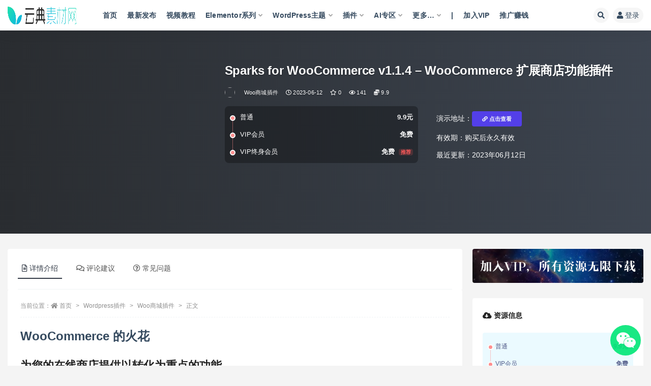

--- FILE ---
content_type: text/html; charset=UTF-8
request_url: https://www.yundic.com/sparks-for-woocommerce-v1-1-4-woocommerce-kuo-zhan-shang/
body_size: 30946
content:
<!doctype html><html lang="zh-Hans"><head><link data-optimized="2" rel="stylesheet" href="https://www.yundic.com/wp-content/litespeed/css/94fdd6054b4cbfd87cafa0052deb76ea.css?ver=8427e" /><script data-no-optimize="1">var litespeed_docref=sessionStorage.getItem("litespeed_docref");litespeed_docref&&(Object.defineProperty(document,"referrer",{get:function(){return litespeed_docref}}),sessionStorage.removeItem("litespeed_docref"));</script> <meta http-equiv="Content-Type" content="text/html; charset=UTF-8"><meta name="viewport" content="width=device-width, initial-scale=1, minimum-scale=1, maximum-scale=1"><link rel="profile" href="https://gmpg.org/xfn/11"><meta name='robots' content='max-image-preview:large, index, follow' /><style>img:is([sizes="auto" i], [sizes^="auto," i]) { contain-intrinsic-size: 3000px 1500px }</style><title>Sparks for WooCommerce v1.1.4 – WooCommerce 扩展商店功能插件 - 云典网</title><meta name="keywords" content="Sparks for WooCommerce v1.1.4,WooCommerce 扩展商店功能插件" /><meta name="description" content="为您的在线商店提供以转化为重点的功能。通过 8 种超高性能功能扩展您的商店功能，例如产品比较、变化样本、心愿单等。" /><link href="https://www.yundic.com/wp-content/uploads/2021/12/1640257674-ebf7e62abaa2db8.png" rel="icon"><style id='classic-theme-styles-inline-css'>/*! This file is auto-generated */
.wp-block-button__link{color:#fff;background-color:#32373c;border-radius:9999px;box-shadow:none;text-decoration:none;padding:calc(.667em + 2px) calc(1.333em + 2px);font-size:1.125em}.wp-block-file__button{background:#32373c;color:#fff;text-decoration:none}</style><style id='global-styles-inline-css'>:root{--wp--preset--aspect-ratio--square: 1;--wp--preset--aspect-ratio--4-3: 4/3;--wp--preset--aspect-ratio--3-4: 3/4;--wp--preset--aspect-ratio--3-2: 3/2;--wp--preset--aspect-ratio--2-3: 2/3;--wp--preset--aspect-ratio--16-9: 16/9;--wp--preset--aspect-ratio--9-16: 9/16;--wp--preset--color--black: #000000;--wp--preset--color--cyan-bluish-gray: #abb8c3;--wp--preset--color--white: #ffffff;--wp--preset--color--pale-pink: #f78da7;--wp--preset--color--vivid-red: #cf2e2e;--wp--preset--color--luminous-vivid-orange: #ff6900;--wp--preset--color--luminous-vivid-amber: #fcb900;--wp--preset--color--light-green-cyan: #7bdcb5;--wp--preset--color--vivid-green-cyan: #00d084;--wp--preset--color--pale-cyan-blue: #8ed1fc;--wp--preset--color--vivid-cyan-blue: #0693e3;--wp--preset--color--vivid-purple: #9b51e0;--wp--preset--gradient--vivid-cyan-blue-to-vivid-purple: linear-gradient(135deg,rgba(6,147,227,1) 0%,rgb(155,81,224) 100%);--wp--preset--gradient--light-green-cyan-to-vivid-green-cyan: linear-gradient(135deg,rgb(122,220,180) 0%,rgb(0,208,130) 100%);--wp--preset--gradient--luminous-vivid-amber-to-luminous-vivid-orange: linear-gradient(135deg,rgba(252,185,0,1) 0%,rgba(255,105,0,1) 100%);--wp--preset--gradient--luminous-vivid-orange-to-vivid-red: linear-gradient(135deg,rgba(255,105,0,1) 0%,rgb(207,46,46) 100%);--wp--preset--gradient--very-light-gray-to-cyan-bluish-gray: linear-gradient(135deg,rgb(238,238,238) 0%,rgb(169,184,195) 100%);--wp--preset--gradient--cool-to-warm-spectrum: linear-gradient(135deg,rgb(74,234,220) 0%,rgb(151,120,209) 20%,rgb(207,42,186) 40%,rgb(238,44,130) 60%,rgb(251,105,98) 80%,rgb(254,248,76) 100%);--wp--preset--gradient--blush-light-purple: linear-gradient(135deg,rgb(255,206,236) 0%,rgb(152,150,240) 100%);--wp--preset--gradient--blush-bordeaux: linear-gradient(135deg,rgb(254,205,165) 0%,rgb(254,45,45) 50%,rgb(107,0,62) 100%);--wp--preset--gradient--luminous-dusk: linear-gradient(135deg,rgb(255,203,112) 0%,rgb(199,81,192) 50%,rgb(65,88,208) 100%);--wp--preset--gradient--pale-ocean: linear-gradient(135deg,rgb(255,245,203) 0%,rgb(182,227,212) 50%,rgb(51,167,181) 100%);--wp--preset--gradient--electric-grass: linear-gradient(135deg,rgb(202,248,128) 0%,rgb(113,206,126) 100%);--wp--preset--gradient--midnight: linear-gradient(135deg,rgb(2,3,129) 0%,rgb(40,116,252) 100%);--wp--preset--font-size--small: 13px;--wp--preset--font-size--medium: 20px;--wp--preset--font-size--large: 36px;--wp--preset--font-size--x-large: 42px;--wp--preset--spacing--20: 0.44rem;--wp--preset--spacing--30: 0.67rem;--wp--preset--spacing--40: 1rem;--wp--preset--spacing--50: 1.5rem;--wp--preset--spacing--60: 2.25rem;--wp--preset--spacing--70: 3.38rem;--wp--preset--spacing--80: 5.06rem;--wp--preset--shadow--natural: 6px 6px 9px rgba(0, 0, 0, 0.2);--wp--preset--shadow--deep: 12px 12px 50px rgba(0, 0, 0, 0.4);--wp--preset--shadow--sharp: 6px 6px 0px rgba(0, 0, 0, 0.2);--wp--preset--shadow--outlined: 6px 6px 0px -3px rgba(255, 255, 255, 1), 6px 6px rgba(0, 0, 0, 1);--wp--preset--shadow--crisp: 6px 6px 0px rgba(0, 0, 0, 1);}:where(.is-layout-flex){gap: 0.5em;}:where(.is-layout-grid){gap: 0.5em;}body .is-layout-flex{display: flex;}.is-layout-flex{flex-wrap: wrap;align-items: center;}.is-layout-flex > :is(*, div){margin: 0;}body .is-layout-grid{display: grid;}.is-layout-grid > :is(*, div){margin: 0;}:where(.wp-block-columns.is-layout-flex){gap: 2em;}:where(.wp-block-columns.is-layout-grid){gap: 2em;}:where(.wp-block-post-template.is-layout-flex){gap: 1.25em;}:where(.wp-block-post-template.is-layout-grid){gap: 1.25em;}.has-black-color{color: var(--wp--preset--color--black) !important;}.has-cyan-bluish-gray-color{color: var(--wp--preset--color--cyan-bluish-gray) !important;}.has-white-color{color: var(--wp--preset--color--white) !important;}.has-pale-pink-color{color: var(--wp--preset--color--pale-pink) !important;}.has-vivid-red-color{color: var(--wp--preset--color--vivid-red) !important;}.has-luminous-vivid-orange-color{color: var(--wp--preset--color--luminous-vivid-orange) !important;}.has-luminous-vivid-amber-color{color: var(--wp--preset--color--luminous-vivid-amber) !important;}.has-light-green-cyan-color{color: var(--wp--preset--color--light-green-cyan) !important;}.has-vivid-green-cyan-color{color: var(--wp--preset--color--vivid-green-cyan) !important;}.has-pale-cyan-blue-color{color: var(--wp--preset--color--pale-cyan-blue) !important;}.has-vivid-cyan-blue-color{color: var(--wp--preset--color--vivid-cyan-blue) !important;}.has-vivid-purple-color{color: var(--wp--preset--color--vivid-purple) !important;}.has-black-background-color{background-color: var(--wp--preset--color--black) !important;}.has-cyan-bluish-gray-background-color{background-color: var(--wp--preset--color--cyan-bluish-gray) !important;}.has-white-background-color{background-color: var(--wp--preset--color--white) !important;}.has-pale-pink-background-color{background-color: var(--wp--preset--color--pale-pink) !important;}.has-vivid-red-background-color{background-color: var(--wp--preset--color--vivid-red) !important;}.has-luminous-vivid-orange-background-color{background-color: var(--wp--preset--color--luminous-vivid-orange) !important;}.has-luminous-vivid-amber-background-color{background-color: var(--wp--preset--color--luminous-vivid-amber) !important;}.has-light-green-cyan-background-color{background-color: var(--wp--preset--color--light-green-cyan) !important;}.has-vivid-green-cyan-background-color{background-color: var(--wp--preset--color--vivid-green-cyan) !important;}.has-pale-cyan-blue-background-color{background-color: var(--wp--preset--color--pale-cyan-blue) !important;}.has-vivid-cyan-blue-background-color{background-color: var(--wp--preset--color--vivid-cyan-blue) !important;}.has-vivid-purple-background-color{background-color: var(--wp--preset--color--vivid-purple) !important;}.has-black-border-color{border-color: var(--wp--preset--color--black) !important;}.has-cyan-bluish-gray-border-color{border-color: var(--wp--preset--color--cyan-bluish-gray) !important;}.has-white-border-color{border-color: var(--wp--preset--color--white) !important;}.has-pale-pink-border-color{border-color: var(--wp--preset--color--pale-pink) !important;}.has-vivid-red-border-color{border-color: var(--wp--preset--color--vivid-red) !important;}.has-luminous-vivid-orange-border-color{border-color: var(--wp--preset--color--luminous-vivid-orange) !important;}.has-luminous-vivid-amber-border-color{border-color: var(--wp--preset--color--luminous-vivid-amber) !important;}.has-light-green-cyan-border-color{border-color: var(--wp--preset--color--light-green-cyan) !important;}.has-vivid-green-cyan-border-color{border-color: var(--wp--preset--color--vivid-green-cyan) !important;}.has-pale-cyan-blue-border-color{border-color: var(--wp--preset--color--pale-cyan-blue) !important;}.has-vivid-cyan-blue-border-color{border-color: var(--wp--preset--color--vivid-cyan-blue) !important;}.has-vivid-purple-border-color{border-color: var(--wp--preset--color--vivid-purple) !important;}.has-vivid-cyan-blue-to-vivid-purple-gradient-background{background: var(--wp--preset--gradient--vivid-cyan-blue-to-vivid-purple) !important;}.has-light-green-cyan-to-vivid-green-cyan-gradient-background{background: var(--wp--preset--gradient--light-green-cyan-to-vivid-green-cyan) !important;}.has-luminous-vivid-amber-to-luminous-vivid-orange-gradient-background{background: var(--wp--preset--gradient--luminous-vivid-amber-to-luminous-vivid-orange) !important;}.has-luminous-vivid-orange-to-vivid-red-gradient-background{background: var(--wp--preset--gradient--luminous-vivid-orange-to-vivid-red) !important;}.has-very-light-gray-to-cyan-bluish-gray-gradient-background{background: var(--wp--preset--gradient--very-light-gray-to-cyan-bluish-gray) !important;}.has-cool-to-warm-spectrum-gradient-background{background: var(--wp--preset--gradient--cool-to-warm-spectrum) !important;}.has-blush-light-purple-gradient-background{background: var(--wp--preset--gradient--blush-light-purple) !important;}.has-blush-bordeaux-gradient-background{background: var(--wp--preset--gradient--blush-bordeaux) !important;}.has-luminous-dusk-gradient-background{background: var(--wp--preset--gradient--luminous-dusk) !important;}.has-pale-ocean-gradient-background{background: var(--wp--preset--gradient--pale-ocean) !important;}.has-electric-grass-gradient-background{background: var(--wp--preset--gradient--electric-grass) !important;}.has-midnight-gradient-background{background: var(--wp--preset--gradient--midnight) !important;}.has-small-font-size{font-size: var(--wp--preset--font-size--small) !important;}.has-medium-font-size{font-size: var(--wp--preset--font-size--medium) !important;}.has-large-font-size{font-size: var(--wp--preset--font-size--large) !important;}.has-x-large-font-size{font-size: var(--wp--preset--font-size--x-large) !important;}
:where(.wp-block-post-template.is-layout-flex){gap: 1.25em;}:where(.wp-block-post-template.is-layout-grid){gap: 1.25em;}
:where(.wp-block-columns.is-layout-flex){gap: 2em;}:where(.wp-block-columns.is-layout-grid){gap: 2em;}
:root :where(.wp-block-pullquote){font-size: 1.5em;line-height: 1.6;}</style> <script type="litespeed/javascript" data-src="https://www.yundic.com/wp-content/themes/yundic/assets/js/jquery.min.js" id="jquery-js"></script> <link rel="canonical" href="https://www.yundic.com/sparks-for-woocommerce-v1-1-4-woocommerce-kuo-zhan-shang/" /><link rel='shortlink' href='https://www.yundic.com/?p=73045' />
 <script type="litespeed/javascript">var _hmt=_hmt||[];(function(){var hm=document.createElement("script");hm.src="https://hm.baidu.com/hm.js?0703ac9bfd4086cac4a3ac1ce410dffb";var s=document.getElementsByTagName("script")[0];s.parentNode.insertBefore(hm,s)})()</script> <style type="text/css">.wide-screen .container, .wide-screen .container-lg, .wide-screen .container-md, .wide-screen .container-sm, .wide-screen .container-xl {
        max-width: 1390px;
    }
.logo-wrapper {
    max-width: 136px;
}
.navbar {
    height: 60px;
}
.header-gap {
    height: 60px;
}
.rizhuti_v2-widget-search-bg {
    margin-top: -30px;
}
.module.search-bg .search-bg-overlay {
    opacity: 0;
}
body {
    background-color:#F4F4F4;
    color: #303030;
    font-size: 14px;
}
.entry-header .entry-title{
  color: #303030;
    font-size: 12px;
    line-height: 18px;
overflow:hidden;
text-overflow:ellipsis;
display:-webkit-inline-box;
-webkit-box-orient:vertical;
-webkit-line-clamp:1;
 height: 16px;
}
.post-grid .entry-header {
    margin-top: 5px;
}
.meta-category-dot {
   font-size: 12px;
}
.posts-wrapper .post-list, .posts-wrapper .post-grid, .carousel .post-grid {
    box-shadow: 0 1px 8px rgb(0 0 0 / 10%);
}
.meta-category-dot {
    margin-top: 15px;
}
.site-footer .footer-widget {
    padding: 0px 0;
}
.site-footer .footer-widget .widget {
    margin: 0 0px;
}
.site-footer {
    background: #282828;
    color: #fff;
    margin-top: 0px;
  padding-top:60px;
}
.footer-info .desc {
    font-size: 14px;
    line-height: 26px;
    margin-bottom: 30px;
    color: #fff;
}
.badge-light-lighten {
    color: #eef2f7;
    background-color: #533FE9;
    padding: 10px 20px 10px 20px;
}
.badge-secondary-lighten {
    color: #eef2f7;
    background-color: #533FE9;
    padding: 10px 20px 10px 20px;
}

.aiomatic-ai-input {
    padding: 3px 15px 3px 15px!important;
}
#yaia-chat-gpt .message {
    font-size: 16px;
}#yaia-container-fe {
    height: 78vh;
}</style><meta name="generator" content="Elementor 3.29.0; features: additional_custom_breakpoints; settings: css_print_method-internal, google_font-disabled, font_display-swap"><style>.e-con.e-parent:nth-of-type(n+4):not(.e-lazyloaded):not(.e-no-lazyload),
				.e-con.e-parent:nth-of-type(n+4):not(.e-lazyloaded):not(.e-no-lazyload) * {
					background-image: none !important;
				}
				@media screen and (max-height: 1024px) {
					.e-con.e-parent:nth-of-type(n+3):not(.e-lazyloaded):not(.e-no-lazyload),
					.e-con.e-parent:nth-of-type(n+3):not(.e-lazyloaded):not(.e-no-lazyload) * {
						background-image: none !important;
					}
				}
				@media screen and (max-height: 640px) {
					.e-con.e-parent:nth-of-type(n+2):not(.e-lazyloaded):not(.e-no-lazyload),
					.e-con.e-parent:nth-of-type(n+2):not(.e-lazyloaded):not(.e-no-lazyload) * {
						background-image: none !important;
					}
				}</style><link rel="icon" href="https://www.yundic.com/wp-content/uploads/2021/12/1640257674-ebf7e62abaa2db8.png" sizes="32x32" /><link rel="icon" href="https://www.yundic.com/wp-content/uploads/2021/12/1640257674-ebf7e62abaa2db8.png" sizes="192x192" /><link rel="apple-touch-icon" href="https://www.yundic.com/wp-content/uploads/2021/12/1640257674-ebf7e62abaa2db8.png" /><meta name="msapplication-TileImage" content="https://www.yundic.com/wp-content/uploads/2021/12/1640257674-ebf7e62abaa2db8.png" /></head><body class="wp-singular post-template-default single single-post postid-73045 single-format-standard wp-theme-yundic wide-screen navbar-sticky with-hero hero-wide hero-shop pagination-numeric no-off-canvas sidebar-right elementor-default elementor-kit-18950"><div id="app" class="site"><header class="site-header"><div class="container"><div class="navbar"><div class="logo-wrapper">
<a href="https://www.yundic.com/">
<img data-lazyloaded="1" src="[data-uri]" width="408" height="60" class="logo regular" data-src="https://www.yundic.com/wp-content/uploads/2021/12/1640257608-ff41f0501943174.png" alt="云典网">
</a></div><div class="sep"></div><nav class="main-menu d-none d-lg-block"><ul id="menu-primary-menus" class="nav-list u-plain-list"><li class="home menu-item menu-item-type-custom menu-item-object-custom menu-item-home"><a target="_blank" href="https://www.yundic.com/">首页</a></li><li class="menu-item menu-item-type-post_type menu-item-object-page current_page_parent"><a target="_blank" href="https://www.yundic.com/blogs/">最新发布</a></li><li class="menu-item menu-item-type-taxonomy menu-item-object-category"><a target="_blank" href="https://www.yundic.com/yundianjiangtang/">视频教程</a></li><li class="menu-item menu-item-type-taxonomy menu-item-object-category menu-item-has-children"><a href="https://www.yundic.com/elementorzhuanqu/">Elementor系列</a><ul class="sub-menu"><li class="menu-item menu-item-type-taxonomy menu-item-object-category"><a href="https://www.yundic.com/elementorzhuanqu/elementor-template-kits/">Elementor模板</a></li><li class="menu-item menu-item-type-taxonomy menu-item-object-category"><a href="https://www.yundic.com/elementorzhuanqu/elementorchajian/">Elementor插件</a></li></ul></li><li class="menu-item menu-item-type-taxonomy menu-item-object-category menu-item-has-children"><a target="_blank" href="https://www.yundic.com/wordpress-themes/">WordPress主题</a><ul class="sub-menu"><li class="menu-item menu-item-type-taxonomy menu-item-object-category"><a target="_blank" href="https://www.yundic.com/wordpress-themes/wordpress-cn/">WordPress汉化主题</a></li><li class="menu-item menu-item-type-taxonomy menu-item-object-category"><a href="https://www.yundic.com/wordpress-themes/qiyemenhu/">企业门户</a></li><li class="menu-item menu-item-type-taxonomy menu-item-object-category"><a href="https://www.yundic.com/wordpress-themes/shangcheng/">商城</a></li><li class="menu-item menu-item-type-taxonomy menu-item-object-category"><a href="https://www.yundic.com/wordpress-themes/gerenwangzhan/">个人网站</a></li><li class="menu-item menu-item-type-taxonomy menu-item-object-category"><a href="https://www.yundic.com/wordpress-themes/chuangxinchuangyi/">创新创意</a></li><li class="menu-item menu-item-type-taxonomy menu-item-object-category"><a href="https://www.yundic.com/wordpress-themes/bokezimeiti/">博客自媒体</a></li><li class="menu-item menu-item-type-taxonomy menu-item-object-category"><a href="https://www.yundic.com/wordpress-themes/fenleiguanggao/">分类广告</a></li><li class="menu-item menu-item-type-taxonomy menu-item-object-category"><a href="https://www.yundic.com/wordpress-themes/waimaodulizhan/">外贸独立站</a></li><li class="menu-item menu-item-type-taxonomy menu-item-object-category"><a href="https://www.yundic.com/wordpress-themes/sheyingtuji/">摄影图集</a></li></ul></li><li class="menu-item menu-item-type-taxonomy menu-item-object-category current-post-ancestor current-menu-parent current-post-parent menu-item-has-children"><a target="_blank" href="https://www.yundic.com/wordpress-plugins/">插件</a><ul class="sub-menu"><li class="menu-item menu-item-type-taxonomy menu-item-object-category"><a href="https://www.yundic.com/wordpress-plugins/seochajian/">SEO插件</a></li><li class="menu-item menu-item-type-taxonomy menu-item-object-category current-post-ancestor current-menu-parent current-post-parent"><a href="https://www.yundic.com/wordpress-plugins/wooshangchengchajian/">Woo商城插件</a></li><li class="menu-item menu-item-type-taxonomy menu-item-object-category current-post-ancestor current-menu-parent current-post-parent"><a href="https://www.yundic.com/wordpress-plugins/gongnengchajian/">功能插件</a></li><li class="menu-item menu-item-type-taxonomy menu-item-object-category"><a href="https://www.yundic.com/wordpress-plugins/youhuajiasu/">优化加速</a></li><li class="menu-item menu-item-type-taxonomy menu-item-object-category"><a href="https://www.yundic.com/wordpress-plugins/zaixiankefu/">在线客服</a></li><li class="menu-item menu-item-type-taxonomy menu-item-object-category"><a href="https://www.yundic.com/wordpress-plugins/signup/">登录注册</a></li></ul></li><li class="menu-item menu-item-type-taxonomy menu-item-object-category menu-item-has-children"><a href="https://www.yundic.com/ai-zhuan-qu/">AI专区</a><ul class="sub-menu"><li class="menu-item menu-item-type-custom menu-item-object-custom"><a target="_blank" href="https://618ai.com/deepseek-chat/">Deepseek对话</a></li><li class="menu-item menu-item-type-post_type menu-item-object-page"><a href="https://www.yundic.com/ai-yuan-chuang-wen-zhang-xi-tong/">AI原创文章系统</a></li><li class="menu-item menu-item-type-custom menu-item-object-custom"><a target="_blank" href="https://cosoh.com/">云典AI智库</a></li></ul></li><li class="menu-item menu-item-type-custom menu-item-object-custom menu-item-has-children"><a target="_blank" href="#">更多&#8230;</a><ul class="sub-menu"><li class="menu-item menu-item-type-taxonomy menu-item-object-category"><a href="https://www.yundic.com/jingxuan/">精选</a></li><li class="menu-item menu-item-type-taxonomy menu-item-object-category"><a target="_blank" href="https://www.yundic.com/html5-themes/">Html5前端源码</a></li><li class="menu-item menu-item-type-taxonomy menu-item-object-category"><a target="_blank" href="https://www.yundic.com/cmsmoban/shopify/">Shopify模板</a></li><li class="menu-item menu-item-type-taxonomy menu-item-object-category"><a href="https://www.yundic.com/cmsmoban/opencart/">OpenCart</a></li><li class="menu-item menu-item-type-taxonomy menu-item-object-category"><a href="https://www.yundic.com/cmsmoban/prestashop/">PrestaShop</a></li><li class="menu-item menu-item-type-taxonomy menu-item-object-category"><a target="_blank" href="https://www.yundic.com/ppt/">PPT模板</a></li></ul></li><li class="menu-item menu-item-type-custom menu-item-object-custom"><a href="#">|</a></li><li class="menu-item menu-item-type-post_type menu-item-object-page"><a target="_blank" href="https://www.yundic.com/vip/">加入VIP</a></li><li class="menu-item menu-item-type-custom menu-item-object-custom"><a target="_blank" href="https://www.yundic.com/user/aff/">推广赚钱</a></li></ul></nav><div class="actions">
<span class="btn btn-sm search-open navbar-button ml-2" rel="nofollow noopener noreferrer" data-action="omnisearch-open" data-target="#omnisearch" title="搜索"><i class="fas fa-search"></i></span>
<a class="login-btn navbar-button ml-2" rel="nofollow noopener noreferrer" href="#"><i class="fa fa-user mr-1"></i>登录</a><div class="burger"></div></div></div></div></header><div class="header-gap"></div><div class="hero lazyload visible" data-bg="https://www.yundic.com/wp-content/uploads/2023/06/1686379907-266ea4ef69a0b96.jpg"><div class="hero-shop-warp"><div class="container-lg"><div class="row"><div class="col-lg-4 img-box">
<img class="lazyload" data-src="https://www.yundic.com/wp-content/uploads/2023/06/1686379907-266ea4ef69a0b96.jpg" src="[data-uri]" alt="Sparks for WooCommerce v1.1.4 – WooCommerce 扩展商店功能插件" />
<noscript><img src="https://www.yundic.com/wp-content/uploads/2023/06/1686379907-266ea4ef69a0b96.jpg" alt="Sparks for WooCommerce v1.1.4 – WooCommerce 扩展商店功能插件" /></noscript></div><div class="col-lg-8 info-box"><header class="entry-header"><h1 class="entry-title">Sparks for WooCommerce v1.1.4 – WooCommerce 扩展商店功能插件</h1><div class="entry-meta">
<span class="meta-author">
<a href="https://www.yundic.com/author/WP/" title="WP"><img alt='' data-src='//thirdqq.qlogo.cn/ek_qqapp/AQRuC73ATzdgwNxWn4p653a2T9Fdv0SNic0ua5vDibqgcCeO5wdo7B9crwGCktmZOZhhwGNbHD/100' class='lazyload avatar avatar-96 photo' height='96' width='96' />                </a>
</span>
<span class="meta-category">
<a href="https://www.yundic.com/wordpress-plugins/wooshangchengchajian/" rel="category">Woo商城插件</a>
</span>
<span class="meta-date">
<time datetime="2023-06-12T11:19:43+08:00">
<i class="fa fa-clock-o"></i>
2023-06-12                  </time>
</span>
<span class="meta-favnum"><i class="far fa-star"></i> 0</span>
<span class="meta-views"><i class="fa fa-eye"></i> 141</span>
<span class="meta-shhop-icon"><i class="fas fa-coins"></i> 9.9</span>                <span class="meta-edit"></span></div></header><div class="row"><div class="col-lg-6 col-12"><ul class="pricing-options"><li><span>普通</span><b>9.9元</b></li><li><span>VIP会员</span><b>免费</b></li><li><span>VIP终身会员</span><b>免费<small class="badge badge-danger-lighten ml-2">推荐</small></b></li></ul></div><div class="col-lg-6 col-12"><ul class="down-info"><li><p class="data-label">演示地址：<a target="_blank" rel="nofollow noopener noreferrer" href="https://themeisle.com/plugins/sparks-for-woocommerce/" class="badge badge-light-lighten"><i class="fas fa-link"></i> 点击查看</a></p></li><li><p class="data-label">有效期：购买后永久有效</p></li><li><p class="data-label">最近更新：2023年06月12日</p></li></ul></div></div></div></div></div></div></div><main id="main" role="main" class="site-content"><div class="container"><div class="row"><div class="content-column col-lg-9"><div class="content-area"><div class="single-download-nav"><ul class="nav nav-pills" id="pills-tab" role="tablist"><li class="nav-item" role="presentation">
<a class="nav-link active" id="pills-details-tab" data-toggle="pill" href="#pills-details" role="tab" aria-controls="pills-details" aria-selected="true"><i class="far fa-file-alt mr-1"></i>详情介绍</a></li><li class="nav-item" role="presentation">
<a class="nav-link" id="pills-comments-tab" data-toggle="pill" href="#pills-comments" role="tab" aria-controls="pills-comments" aria-selected="false"><i class="fa fa-comments-o mr-1"></i>评论建议</a></li><li class="nav-item" role="presentation">
<a class="nav-link" id="pills-faq-tab" data-toggle="pill" href="#pills-faq" role="tab" aria-controls="pills-faq" aria-selected="false"><i class="far fa-question-circle mr-1"></i>常见问题</a></li></ul></div><div class="tab-content" id="pills-tabContent"><div class="tab-pane fade show active" id="pills-details" role="tabpanel" aria-labelledby="pills-details-tab"><article id="post-73045" class="article-content post-73045 post type-post status-publish format-standard has-post-thumbnail hentry category-wooshangchengchajian category-wordpress-plugins category-gongnengchajian"><div class="container"><div class="article-crumb"><ol class="breadcrumb">当前位置：<li class="home"><i class="fa fa-home"></i> <a href="https://www.yundic.com">首页</a></li><li><a href="https://www.yundic.com/wordpress-plugins/">Wordpress插件</a></li><li><a href="https://www.yundic.com/wordpress-plugins/wooshangchengchajian/">Woo商城插件</a></li><li class="active">正文</li></ol></div><div class="pt-0 d-none d-block d-xl-none d-lg-none"><aside id="header-widget-shop-down" class="widget-area"><p></p></aside></div><div class="entry-wrapper"><div class="entry-content u-text-format u-clearfix"><div class="logo-title"><h1><span>WooCommerce 的火花</span></h1></div><h2><span>为您的在线商店提供以转化为重点的功能。</span></h2><p>通过 8 种超高性能功能扩展您的商店功能，例如产品比较、变化样本、心愿单等。</p><div class="wp-block-columns is-style-ti-simple-white is-layout-flex wp-container-7"><div class="wp-block-column is-layout-flow"><h2 class="wp-block-heading has-text-align-center is-style-ti-big-section-heading has-text-color has-large-font-size"><span>您会喜欢 Sparks 的几个原因</span></h2><div class="wp-block-spacer" aria-hidden="true"></div></div><div class="wp-block-column is-layout-flow"></div></div><div class="wp-block-columns is-style-ti-simple-white has-text-color is-layout-flex wp-container-9"><div class="wp-block-column is-layout-flow"><div class="wp-block-themeisle-icon-cards-group ti-icon-card-group-wrap is-style-default"><div class="wp-block-themeisle-icon-card ti-icon-card is-style-vertical-circled"><div class="ti-card-content-wrap"><h4 class="wp-block-heading"><span>比较表</span></h4><p class="ti-card-description"><span>通过将所需产品与其规格一起并排显示，帮助用户更好地了解所需产品。</span></p></div></div><div class="wp-block-themeisle-icon-card ti-icon-card is-style-vertical-circled"><div class="ti-card-content-wrap"><h4 class="wp-block-heading"><span>心愿单</span></h4><p class="ti-card-description"><span>通过保存他们最喜欢的产品来忠诚您的客户，以便在以后快速轻松地找到它们并购买它们。</span></p></div></div><div class="wp-block-themeisle-icon-card ti-icon-card is-style-vertical-circled"><div class="ti-card-content-wrap"><h4 class="wp-block-heading"><span>变化样本</span></h4><p class="ti-card-description"><span>显示不同形状或颜色、不同价格的产品的可用性。样本以彩色点显示，对应于颜色属性。</span></p></div></div><div class="wp-block-themeisle-icon-card ti-icon-card sssseds is-style-vertical-circled"><div class="ti-card-content-wrap"><h4 class="wp-block-heading"><span>快速浏览</span></h4><p class="ti-card-description"><span>在您的产品目录中添加一个快速查看按钮，使客户可以立即查看产品详细信息。</span></p></div></div><div class="wp-block-themeisle-icon-card ti-icon-card is-style-vertical-circled"><div class="ti-card-content-wrap"><h4 class="wp-block-heading"><span>高级产品评论</span></h4><p class="ti-card-description"><span>允许您启用高级审阅部分，使用许多功能扩展基本审阅选项。</span></p></div></div><div class="wp-block-themeisle-icon-card ti-icon-card is-style-vertical-circled"><div class="ti-card-content-wrap"><h4 class="wp-block-heading"><span>多公告栏</span></h4><p class="ti-card-description"><span>根据您的配置，通过不时显示产品报价来提升访问者的体验。</span></p></div></div></div><div class="wp-block-spacer ti-mobile-hidden ti-tablet-hidden" aria-hidden="true"></div></div></div><div class="wp-block-columns is-style-ti-simple ti-mobile-reversed is-layout-flex wp-container-12"><div class="wp-block-column is-vertically-aligned-center is-layout-flow"><h2 id="blocks-advanced" class="wp-block-heading is-style-ti-no-margin is-style-ti-section-heading has-text-color"><span>产品比较</span></h2><div class="wp-block-spacer" aria-hidden="true"></div><p class="has-neve-text-color-color has-text-color"><span>允许用户根据他们的规格比较您商店的各种产品。奖励点，允许您创建产品比较部分以包含在您的网站中。</span></p></div></div><div class="wp-block-columns is-style-ti-simple is-layout-flex wp-container-16"><div class="wp-block-column is-style-default is-layout-flow"></div><div class="wp-block-column is-vertically-aligned-center is-layout-flow"></div><div class="wp-block-column is-vertically-aligned-center is-layout-flow"><h2 class="wp-block-heading is-style-ti-no-margin is-style-ti-section-heading ticss-c74886aa has-text-color"><span>变化样本</span></h2><div class="wp-block-spacer ti-mobile-hidden ti-tablet-hidden" aria-hidden="true"></div><p><span>通过使用颜色、图像或标签直观地显示生产差异来加快您的购买过程。</span></p></div></div><div class="wp-block-spacer ti-mobile-hidden ti-tablet-hidden" aria-hidden="true"></div><div class="wp-block-columns is-style-ti-blue-head-1 ticss-729df7ff ti-mobile-reversed is-layout-flex wp-container-19"><div class="wp-block-column is-vertically-aligned-center ticss-9d426f24 is-layout-flow"><h2 class="wp-block-heading is-style-ti-no-margin is-style-ti-section-heading has-nv-text-dark-bg-color has-text-color"><span>自定义感谢页面</span></h2><div class="wp-block-spacer ti-mobile-hidden ti-tablet-hidden" aria-hidden="true"></div><p class="has-nv-text-dark-bg-color has-text-color"><span>根据用户购买的产品将用户重定向到不同的感谢页面。</span></p></div></div><div class="post-note alert alert-warning mt-2" role="alert"><small><strong>声明：</strong>本站所有文章，如无特殊说明或标注，均为本站原创发布。任何个人或组织，在未征得本站同意时，禁止复制、盗用、采集、发布本站内容到任何网站、书籍等各类媒体平台。如若本站内容侵犯了原著者的合法权益，可联系我们进行处理。</small></div><div class="entry-share"><div class="row"><div class="col d-none d-lg-block">
<a class="share-author" href="https://www.yundic.com/author/WP/">
<img alt='' data-src='//thirdqq.qlogo.cn/ek_qqapp/AQRuC73ATzdgwNxWn4p653a2T9Fdv0SNic0ua5vDibqgcCeO5wdo7B9crwGCktmZOZhhwGNbHD/100' class='lazyload avatar avatar-50 photo' height='50' width='50' />WP<span class="badge badge-danger-lighten" ">VIP终身会员</span>                </a></div><div class="col-auto mb-3 mb-lg-0"><button class="btn btn-sm btn-white" data-toggle="tooltip" data-html="true" data-placement="top" title="&lt;span class=&quot;reward-qrcode&quot;&gt;&lt;span&gt; &lt;img src=&quot;https://www.yundic.com/wp-content/uploads/2021/12/1640599213-8b87528ae2bc6d9.png&quot;&gt; 支付宝扫一扫 &lt;/span&gt;&lt;span&gt; &lt;img src=&quot;https://www.yundic.com/wp-content/uploads/2021/12/1640599214-5669ba326dfd9a4.png&quot;&gt; 微信扫一扫 &lt;/span&gt;&lt;/span&gt;"><i class="fa fa-qrcode"></i> 打赏</button>
<button class="go-star-btn btn btn-sm btn-white" data-id="73045"><i class="far fa-star"></i> 收藏</button>
<button class="share-poster btn btn-sm btn-white" data-id="73045" title="文章封面图"><i class="fa fa-share-alt"></i> 海报</button>
<button class="go-copy btn btn-sm btn-white" data-toggle="tooltip" data-placement="top" title="点击复制链接" data-clipboard-text="https://www.yundic.com/sparks-for-woocommerce-v1-1-4-woocommerce-kuo-zhan-shang/"><i class="fas fa-link"></i> 链接</button></div></div></div></div></div></div></article></div><div class="tab-pane fade" id="pills-comments" role="tabpanel" aria-labelledby="pills-comments-tab"><div id="comments" class="entry-comments"><div id="respond" class="comment-respond"><h3 id="reply-title" class="comment-reply-title">发表回复 <small><a rel="nofollow" id="cancel-comment-reply-link" href="/sparks-for-woocommerce-v1-1-4-woocommerce-kuo-zhan-shang/#respond" style="display:none;">取消回复</a></small></h3><div class="comment-form"><div class="comment-must-login">您需要登录后才可以发表评论...</div><div class="form-submit"><div class="form-submit-text float-left"><a class="login-btn" href="javascript:;">登录...</a> 后才能评论</div> <input name="submit" type="submit" id="must-submit" class="submit disabled" value="发表" disabled></div></div></div></div></div><div class="tab-pane fade" id="pills-faq" role="tabpanel" aria-labelledby="pills-faq-tab"><div class="accordion" id="accordionhelp"><div class="card"><div class="card-header" id="heading-0"><h2 class="mb-0">
<button class="btn btn-sm btn-block text-left collapsed" type="button" data-toggle="collapse" data-target="#collapse-0" aria-expanded="false" aria-controls="collapse-0">
单独购买了资源，想升级为VIP会员，如何补差价<span class="fa fa-plus"></span><span class="fa fa-minus"></span>
</button></h2></div><div id="collapse-0" class="collapse" aria-labelledby="heading-0" data-parent="#accordionhelp"><div class="card-body bg-primary text-white">
例如你已经买了9.9元的素材，想购买29元的月度会员，那么你只需要充值20元，然后联系客服升级为vip即可。
或者自行购买VIP会员后，联系客服退掉之前的素材费用。</div></div></div><div class="card"><div class="card-header" id="heading-1"><h2 class="mb-0">
<button class="btn btn-sm btn-block text-left collapsed" type="button" data-toggle="collapse" data-target="#collapse-1" aria-expanded="false" aria-controls="collapse-1">
下载后的主题安装报错，提示缺少css等问题，如何解决？<span class="fa fa-plus"></span><span class="fa fa-minus"></span>
</button></h2></div><div id="collapse-1" class="collapse" aria-labelledby="heading-1" data-parent="#accordionhelp"><div class="card-body bg-primary text-white">
例如avada主题，主题安装包名字一定是avada.zip，如果下载后的压缩包名称很长，那一定不是单主题文件，还包含了说明书等其他文件，下载后要先解压，再按照里面的说明书使用。
另外，有些主题文件较大，要确认你的服务器传文件大小权限大于主题包大小，否则需要调整服务器权限或传到wp-content/themes下解压使用。更多问题可访问问答模块。</div></div></div><div class="card"><div class="card-header" id="heading-2"><h2 class="mb-0">
<button class="btn btn-sm btn-block text-left collapsed" type="button" data-toggle="collapse" data-target="#collapse-2" aria-expanded="false" aria-controls="collapse-2">
免费下载或者VIP会员资源能否直接商用？<span class="fa fa-plus"></span><span class="fa fa-minus"></span>
</button></h2></div><div id="collapse-2" class="collapse" aria-labelledby="heading-2" data-parent="#accordionhelp"><div class="card-body bg-primary text-white">
本站所有资源版权均属于原作者所有，这里所提供资源均只能用于参考学习用，请勿直接商用。若由于商用引起版权纠纷，一切责任均由使用者承担。更多说明请参考 VIP介绍。</div></div></div><div class="card"><div class="card-header" id="heading-3"><h2 class="mb-0">
<button class="btn btn-sm btn-block text-left collapsed" type="button" data-toggle="collapse" data-target="#collapse-3" aria-expanded="false" aria-controls="collapse-3">
提示下载完但解压或打开不了？<span class="fa fa-plus"></span><span class="fa fa-minus"></span>
</button></h2></div><div id="collapse-3" class="collapse" aria-labelledby="heading-3" data-parent="#accordionhelp"><div class="card-body bg-primary text-white">
最常见的情况是下载不完整: 可对比下载完压缩包的与网盘上的容量，若小于网盘提示的容量则是这个原因。这是浏览器下载的bug，建议用百度网盘软件或迅雷下载。 若排除这种情况，可在对应资源底部留言，或联络我们。</div></div></div><div class="card"><div class="card-header" id="heading-4"><h2 class="mb-0">
<button class="btn btn-sm btn-block text-left collapsed" type="button" data-toggle="collapse" data-target="#collapse-4" aria-expanded="false" aria-controls="collapse-4">
找不到素材资源介绍文章里的示例图片？<span class="fa fa-plus"></span><span class="fa fa-minus"></span>
</button></h2></div><div id="collapse-4" class="collapse" aria-labelledby="heading-4" data-parent="#accordionhelp"><div class="card-body bg-primary text-white">
对于会员专享、整站源码、程序插件、网站模板、网页模版等类型的素材，文章内用于介绍的图片通常并不包含在对应可供下载素材包内。这些相关商业图片需另外购买，且本站不负责(也没有办法)找到出处。 同样地一些字体文件也是这种情况，但部分素材会在素材包内有一份字体下载链接清单。</div></div></div><div class="card"><div class="card-header" id="heading-5"><h2 class="mb-0">
<button class="btn btn-sm btn-block text-left collapsed" type="button" data-toggle="collapse" data-target="#collapse-5" aria-expanded="false" aria-controls="collapse-5">
付款后无法显示下载地址或者无法查看内容？<span class="fa fa-plus"></span><span class="fa fa-minus"></span>
</button></h2></div><div id="collapse-5" class="collapse" aria-labelledby="heading-5" data-parent="#accordionhelp"><div class="card-body bg-primary text-white">
如果您已经成功付款但是网站没有弹出成功提示，请联系站长提供付款信息为您处理</div></div></div><div class="card"><div class="card-header" id="heading-6"><h2 class="mb-0">
<button class="btn btn-sm btn-block text-left collapsed" type="button" data-toggle="collapse" data-target="#collapse-6" aria-expanded="false" aria-controls="collapse-6">
购买该资源后，可以退款吗？<span class="fa fa-plus"></span><span class="fa fa-minus"></span>
</button></h2></div><div id="collapse-6" class="collapse" aria-labelledby="heading-6" data-parent="#accordionhelp"><div class="card-body bg-primary text-white">
源码素材属于虚拟商品，具有可复制性，可传播性，一旦授予，不接受任何形式的退款、换货要求。请您在购买获取之前确认好 是您所需要的资源</div></div></div></div></div></div><div class="entry-navigation"><div class="row"><div class="col-lg-6 col-12">
<a class="entry-page-prev" href="https://www.yundic.com/pixelyoursite-pro-v9-7-1-wordpress-gen-zong-cha-jian/" title="PixelYourSite Pro v9.7.0.1 – WordPress 跟踪插件"><div class="entry-page-icon"><i class="fas fa-arrow-left"></i></div><div class="entry-page-info">
<span class="d-block rnav">上一篇</span>
<span class="d-block title">PixelYourSite Pro v9.7.0.1 – WordPress 跟踪插件</span></div>
</a></div><div class="col-lg-6 col-12">
<a class="entry-page-next" href="https://www.yundic.com/jp-students-result-management-system-premium-v1-1-6/" title="JP Students Result Management System Premium v1.1.6 – WordPress 学生成绩管理系统高级版插件"><div class="entry-page-info">
<span class="d-block rnav">下一篇</span>
<span class="d-block title">JP Students Result Management System Premium v1.1.6 – WordPress 学生成绩管理系统高级版插件</span></div><div class="entry-page-icon"><i class="fas fa-arrow-right"></i></div>
</a></div></div></div><div class="related-posts"><h3 class="u-border-title">相关文章</h3><div class="row"><div class="col-lg-6 col-12"><article id="post-92792" class="post post-list post-92792 type-post status-publish format-standard has-post-thumbnail hentry category-wordpress-plugins category-gongnengchajian"><div class="entry-media"><div class="placeholder" style="padding-bottom: 66.666666666667%"><a target="_blank" href="https://www.yundic.com/wordpressip-ping-bi-cha-jian-zu-zhi-e-yi-liu-liang-guo-jia/" title="WordPress IP屏蔽插件 &#8211; 阻止恶意流量/国家/代理访问 | 提升网站安全与SEO" rel="nofollow noopener noreferrer"><img class="lazyload" data-src="https://www.yundic.com/wp-content/uploads/2025/11/1764230858-a31d0af50aa74b5-600x400.jpg" src="https://www.yundic.com/wp-content/uploads/2021/12/1640421725-ebf41ad4eee582d.jpg" alt="WordPress IP屏蔽插件 &#8211; 阻止恶意流量/国家/代理访问 | 提升网站安全与SEO" /></a></div></div><div class="entry-wrapper"><header class="entry-header"><h2 class="entry-title"><a target="_blank" href="https://www.yundic.com/wordpressip-ping-bi-cha-jian-zu-zhi-e-yi-liu-liang-guo-jia/" title="WordPress IP屏蔽插件 &#8211; 阻止恶意流量/国家/代理访问 | 提升网站安全与SEO" rel="bookmark">WordPress IP屏蔽插件 &#8211; 阻止恶意流量/国家/代理访问 | 提升网站安全与SEO</a></h2></header><div class="entry-footer"><div class="entry-meta">
<span class="meta-category">
<a href="https://www.yundic.com/wordpress-plugins/" rel="category">Wordpress插件</a>
</span>
<span class="meta-date">
<time datetime="2025-11-27T16:07:49+08:00">
<i class="fa fa-clock-o"></i>
2025-11-27                  </time>
</span>
<span class="meta-views"><i class="fa fa-eye"></i> 65</span>
<span class="meta-shhop-icon"><i class="fas fa-coins"></i> 9.9</span></div></div></div></article></div><div class="col-lg-6 col-12"><article id="post-92025" class="post post-list post-92025 type-post status-publish format-standard has-post-thumbnail hentry category-wordpress-plugins category-gongnengchajian"><div class="entry-media"><div class="placeholder" style="padding-bottom: 66.666666666667%"><a target="_blank" href="https://www.yundic.com/yoastseopremiumv256wordpressseo-cha-jian/" title="Yoast SEO Premium v25.6 &#8211; WordPress SEO插件" rel="nofollow noopener noreferrer"><img class="lazyload" data-src="https://www.yundic.com/wp-content/uploads/2025/08/1754290723-de02ac94dadba7b.webp" src="https://www.yundic.com/wp-content/uploads/2021/12/1640421725-ebf41ad4eee582d.jpg" alt="Yoast SEO Premium v25.6 &#8211; WordPress SEO插件" /></a></div></div><div class="entry-wrapper"><header class="entry-header"><h2 class="entry-title"><a target="_blank" href="https://www.yundic.com/yoastseopremiumv256wordpressseo-cha-jian/" title="Yoast SEO Premium v25.6 &#8211; WordPress SEO插件" rel="bookmark">Yoast SEO Premium v25.6 &#8211; WordPress SEO插件</a></h2></header><div class="entry-footer"><div class="entry-meta">
<span class="meta-category">
<a href="https://www.yundic.com/wordpress-plugins/" rel="category">Wordpress插件</a>
</span>
<span class="meta-date">
<time datetime="2025-08-04T15:17:52+08:00">
<i class="fa fa-clock-o"></i>
2025-08-04                  </time>
</span>
<span class="meta-views"><i class="fa fa-eye"></i> 91</span>
<span class="meta-shhop-icon"><i class="fas fa-coins"></i> 9.9</span></div></div></div></article></div><div class="col-lg-6 col-12"><article id="post-92022" class="post post-list post-92022 type-post status-publish format-standard has-post-thumbnail hentry category-wordpress-plugins category-gongnengchajian"><div class="entry-media"><div class="placeholder" style="padding-bottom: 66.666666666667%"><a target="_blank" href="https://www.yundic.com/wp-rocket-v3-19-2-1-wordpress-%e7%bc%93%e5%ad%98%e6%8f%92%e4%bb%b6/" title="WP Rocket v3.19.2.1 &#8211; WordPress 缓存插件" rel="nofollow noopener noreferrer"><img class="lazyload" data-src="https://www.yundic.com/wp-content/uploads/2025/08/1754290292-c456adeb2a7d7ed.png" src="https://www.yundic.com/wp-content/uploads/2021/12/1640421725-ebf41ad4eee582d.jpg" alt="WP Rocket v3.19.2.1 &#8211; WordPress 缓存插件" /></a></div></div><div class="entry-wrapper"><header class="entry-header"><h2 class="entry-title"><a target="_blank" href="https://www.yundic.com/wp-rocket-v3-19-2-1-wordpress-%e7%bc%93%e5%ad%98%e6%8f%92%e4%bb%b6/" title="WP Rocket v3.19.2.1 &#8211; WordPress 缓存插件" rel="bookmark">WP Rocket v3.19.2.1 &#8211; WordPress 缓存插件</a></h2></header><div class="entry-footer"><div class="entry-meta">
<span class="meta-category">
<a href="https://www.yundic.com/wordpress-plugins/" rel="category">Wordpress插件</a>
</span>
<span class="meta-date">
<time datetime="2025-08-04T15:05:13+08:00">
<i class="fa fa-clock-o"></i>
2025-08-04                  </time>
</span>
<span class="meta-views"><i class="fa fa-eye"></i> 90</span>
<span class="meta-shhop-icon"><i class="fas fa-coins"></i> 9.9</span></div></div></div></article></div><div class="col-lg-6 col-12"><article id="post-92019" class="post post-list post-92019 type-post status-publish format-standard has-post-thumbnail hentry category-wordpress-plugins category-gongnengchajian"><div class="entry-media"><div class="placeholder" style="padding-bottom: 66.666666666667%"><a target="_blank" href="https://www.yundic.com/perfmatters-v2-4-7-%e8%bd%bb%e9%87%8f%e7%ba%a7%e6%80%a7%e8%83%bd%e6%8f%92%e4%bb%b6/" title="Perfmatters v2.4.7 &#8211; 轻量级性能插件" rel="nofollow noopener noreferrer"><img class="lazyload" data-src="https://www.yundic.com/wp-content/uploads/2025/08/1754290046-48dd42bac06e44a.jpg" src="https://www.yundic.com/wp-content/uploads/2021/12/1640421725-ebf41ad4eee582d.jpg" alt="Perfmatters v2.4.7 &#8211; 轻量级性能插件" /></a></div></div><div class="entry-wrapper"><header class="entry-header"><h2 class="entry-title"><a target="_blank" href="https://www.yundic.com/perfmatters-v2-4-7-%e8%bd%bb%e9%87%8f%e7%ba%a7%e6%80%a7%e8%83%bd%e6%8f%92%e4%bb%b6/" title="Perfmatters v2.4.7 &#8211; 轻量级性能插件" rel="bookmark">Perfmatters v2.4.7 &#8211; 轻量级性能插件</a></h2></header><div class="entry-footer"><div class="entry-meta">
<span class="meta-category">
<a href="https://www.yundic.com/wordpress-plugins/" rel="category">Wordpress插件</a>
</span>
<span class="meta-date">
<time datetime="2025-08-04T14:56:31+08:00">
<i class="fa fa-clock-o"></i>
2025-08-04                  </time>
</span>
<span class="meta-views"><i class="fa fa-eye"></i> 39</span>
<span class="meta-shhop-icon"><i class="fas fa-coins"></i> 9.9</span></div></div></div></article></div></div></div></div></div><div class="sidebar-column col-lg-3"><aside id="secondary" class="widget-area"><div id="media_image-2" class="widget widget_media_image"><a href="https://www.yundic.com/vip/"><img data-lazyloaded="1" src="[data-uri]" width="500" height="100" data-src="https://www.yundic.com/wp-content/uploads/2020/04/vip.png" class="image wp-image-8483  attachment-full size-full" alt="" style="max-width: 100%; height: auto;" decoding="async" /></a></div><div id="ripro_v2_shop_down-4" class="widget ripro-v2-widget-shop-down"><div class="price"><h3><i class="fas fa-cloud-download-alt mr-1"></i>资源信息</h3></div><ul class="pricing-options"><li><span>普通</span><b>9.9元</b></li><li><span>VIP会员</span><b>免费</b></li><li><span>VIP终身会员</span><b>免费<small class="badge badge-danger-lighten ml-2">推荐</small></b></li></ul><button type="button" class="btn btn-block btn-primary mb-3 click-pay-post" data-postid="73045" data-nonce="bb0d638e5f" data-price="9.9">立即购买</button><div class="down-info"><h5>其他信息</h5><ul class="infos"><li><p class="data-label">链接</p><p class="info"><a target="_blank" rel="nofollow noopener noreferrer" href="https://themeisle.com/plugins/sparks-for-woocommerce/" class="badge badge-secondary-lighten"><i class="fas fa-link"></i> 演示地址</a></p></li><li><p class="data-label">有效期</p><p class="info">永久有效</p></li><li><p class="data-label">累计销量</p><p class="info">11</p></li><li><p class="data-label">累计下载</p><p class="info">19</p></li><li><p class="data-label">最近更新</p><p class="info">2023年06月12日</p></li></ul></div><div class="down-help mt-2 small text-muted">下载遇到问题？可联系客服或留言反馈</div></div><div id="custom_html-3" class="widget_text widget widget_custom_html"><div class="textwidget custom-html-widget"><a href="https://hostinger.com?REFERRALCODE=1RUIMIN91" target="_blank" rel="nofollow" title="Wordpress主机">
 <img data-lazyloaded="1" src="[data-uri]" width="898" height="200" data-src="https://www.yundic.com/wp-content/uploads/2024/08/1722942235-026aea5831ed571.png" alt="Wordpress主机" title="Wordpress主机" style="margin-top: -25px;">
</a></div></div><div id="tag_cloud-2" class="widget widget_tag_cloud"><h5 class="widget-title">标签</h5><div class="tagcloud"><a href="https://www.yundic.com/tag/61" class="tag-cloud-link tag-link-61 tag-link-position-1" style="font-size: 20.90625pt;" aria-label="elementor (296 项)">elementor</a>
<a href="https://www.yundic.com/tag/2664" class="tag-cloud-link tag-link-2664 tag-link-position-2" style="font-size: 18.0625pt;" aria-label="Elementor Pro (217 项)">Elementor Pro</a>
<a href="https://www.yundic.com/tag/4020" class="tag-cloud-link tag-link-4020 tag-link-position-3" style="font-size: 16.3125pt;" aria-label="shopify (181 项)">shopify</a>
<a href="https://www.yundic.com/tag/55" class="tag-cloud-link tag-link-55 tag-link-position-4" style="font-size: 15.4375pt;" aria-label="woocommerce (164 项)">woocommerce</a>
<a href="https://www.yundic.com/tag/62" class="tag-cloud-link tag-link-62 tag-link-position-5" style="font-size: 21.5625pt;" aria-label="wordpress (318 项)">wordpress</a>
<a href="https://www.yundic.com/tag/31" class="tag-cloud-link tag-link-31 tag-link-position-6" style="font-size: 19.15625pt;" aria-label="业务 (245 项)">业务</a>
<a href="https://www.yundic.com/tag/20" class="tag-cloud-link tag-link-20 tag-link-position-7" style="font-size: 10.625pt;" aria-label="个人 (100 项)">个人</a>
<a href="https://www.yundic.com/tag/208" class="tag-cloud-link tag-link-208 tag-link-position-8" style="font-size: 16.53125pt;" aria-label="主题 (185 项)">主题</a>
<a href="https://www.yundic.com/tag/165" class="tag-cloud-link tag-link-165 tag-link-position-9" style="font-size: 8pt;" aria-label="事件 (75 项)">事件</a>
<a href="https://www.yundic.com/tag/34" class="tag-cloud-link tag-link-34 tag-link-position-10" style="font-size: 18.9375pt;" aria-label="企业 (239 项)">企业</a>
<a href="https://www.yundic.com/tag/180" class="tag-cloud-link tag-link-180 tag-link-position-11" style="font-size: 8.875pt;" aria-label="健康 (82 项)">健康</a>
<a href="https://www.yundic.com/tag/156" class="tag-cloud-link tag-link-156 tag-link-position-12" style="font-size: 12.375pt;" aria-label="公司 (119 项)">公司</a>
<a href="https://www.yundic.com/tag/1206" class="tag-cloud-link tag-link-1206 tag-link-position-13" style="font-size: 12.59375pt;" aria-label="创意 (121 项)">创意</a>
<a href="https://www.yundic.com/tag/21" class="tag-cloud-link tag-link-21 tag-link-position-14" style="font-size: 19.15625pt;" aria-label="博客 (244 项)">博客</a>
<a href="https://www.yundic.com/tag/51" class="tag-cloud-link tag-link-51 tag-link-position-15" style="font-size: 18.0625pt;" aria-label="响应 (219 项)">响应</a>
<a href="https://www.yundic.com/tag/1448" class="tag-cloud-link tag-link-1448 tag-link-position-16" style="font-size: 10.1875pt;" aria-label="响应迅速 (94 项)">响应迅速</a>
<a href="https://www.yundic.com/tag/333" class="tag-cloud-link tag-link-333 tag-link-position-17" style="font-size: 16.3125pt;" aria-label="商业 (182 项)">商业</a>
<a href="https://www.yundic.com/tag/24" class="tag-cloud-link tag-link-24 tag-link-position-18" style="font-size: 22pt;" aria-label="商店 (331 项)">商店</a>
<a href="https://www.yundic.com/tag/95" class="tag-cloud-link tag-link-95 tag-link-position-19" style="font-size: 14.5625pt;" aria-label="多用途 (149 项)">多用途</a>
<a href="https://www.yundic.com/tag/60" class="tag-cloud-link tag-link-60 tag-link-position-20" style="font-size: 12.8125pt;" aria-label="家具 (125 项)">家具</a>
<a href="https://www.yundic.com/tag/1432" class="tag-cloud-link tag-link-1432 tag-link-position-21" style="font-size: 16.3125pt;" aria-label="干净 (183 项)">干净</a>
<a href="https://www.yundic.com/tag/191" class="tag-cloud-link tag-link-191 tag-link-position-22" style="font-size: 11.5pt;" aria-label="建筑 (108 项)">建筑</a>
<a href="https://www.yundic.com/tag/350" class="tag-cloud-link tag-link-350 tag-link-position-23" style="font-size: 9.3125pt;" aria-label="技术 (87 项)">技术</a>
<a href="https://www.yundic.com/tag/88" class="tag-cloud-link tag-link-88 tag-link-position-24" style="font-size: 19.59375pt;" aria-label="投资组合 (255 项)">投资组合</a>
<a href="https://www.yundic.com/tag/48" class="tag-cloud-link tag-link-48 tag-link-position-25" style="font-size: 13.6875pt;" aria-label="摄影 (137 项)">摄影</a>
<a href="https://www.yundic.com/tag/59" class="tag-cloud-link tag-link-59 tag-link-position-26" style="font-size: 19.8125pt;" aria-label="时尚 (265 项)">时尚</a>
<a href="https://www.yundic.com/tag/99" class="tag-cloud-link tag-link-99 tag-link-position-27" style="font-size: 15.4375pt;" aria-label="最小的 (165 项)">最小的</a>
<a href="https://www.yundic.com/tag/66" class="tag-cloud-link tag-link-66 tag-link-position-28" style="font-size: 11.9375pt;" aria-label="有创意的 (115 项)">有创意的</a>
<a href="https://www.yundic.com/tag/1429" class="tag-cloud-link tag-link-1429 tag-link-position-29" style="font-size: 11.9375pt;" aria-label="有创造力 (114 项)">有创造力</a>
<a href="https://www.yundic.com/tag/39" class="tag-cloud-link tag-link-39 tag-link-position-30" style="font-size: 13.03125pt;" aria-label="服务 (128 项)">服务</a>
<a href="https://www.yundic.com/tag/91" class="tag-cloud-link tag-link-91 tag-link-position-31" style="font-size: 20.46875pt;" aria-label="机构 (284 项)">机构</a>
<a href="https://www.yundic.com/tag/22" class="tag-cloud-link tag-link-22 tag-link-position-32" style="font-size: 8.875pt;" aria-label="杂志 (83 项)">杂志</a>
<a href="https://www.yundic.com/tag/262" class="tag-cloud-link tag-link-262 tag-link-position-33" style="font-size: 11.9375pt;" aria-label="模板 (113 项)">模板</a>
<a href="https://www.yundic.com/tag/2658" class="tag-cloud-link tag-link-2658 tag-link-position-34" style="font-size: 13.03125pt;" aria-label="模板工具包 (127 项)">模板工具包</a>
<a href="https://www.yundic.com/tag/93" class="tag-cloud-link tag-link-93 tag-link-position-35" style="font-size: 18.5pt;" aria-label="清洁 (228 项)">清洁</a>
<a href="https://www.yundic.com/tag/64" class="tag-cloud-link tag-link-64 tag-link-position-36" style="font-size: 21.34375pt;" aria-label="现代 (308 项)">现代</a>
<a href="https://www.yundic.com/tag/1437" class="tag-cloud-link tag-link-1437 tag-link-position-37" style="font-size: 9.09375pt;" aria-label="现代的 (84 项)">现代的</a>
<a href="https://www.yundic.com/tag/63" class="tag-cloud-link tag-link-63 tag-link-position-38" style="font-size: 20.6875pt;" aria-label="电子商务 (287 项)">电子商务</a>
<a href="https://www.yundic.com/tag/89" class="tag-cloud-link tag-link-89 tag-link-position-39" style="font-size: 12.59375pt;" aria-label="画廊 (122 项)">画廊</a>
<a href="https://www.yundic.com/tag/106" class="tag-cloud-link tag-link-106 tag-link-position-40" style="font-size: 8.21875pt;" aria-label="自由职业者 (77 项)">自由职业者</a>
<a href="https://www.yundic.com/tag/124" class="tag-cloud-link tag-link-124 tag-link-position-41" style="font-size: 12.8125pt;" aria-label="视差 (125 项)">视差</a>
<a href="https://www.yundic.com/tag/82" class="tag-cloud-link tag-link-82 tag-link-position-42" style="font-size: 11.0625pt;" aria-label="视频 (104 项)">视频</a>
<a href="https://www.yundic.com/tag/119" class="tag-cloud-link tag-link-119 tag-link-position-43" style="font-size: 11.28125pt;" aria-label="设计 (106 项)">设计</a>
<a href="https://www.yundic.com/tag/313" class="tag-cloud-link tag-link-313 tag-link-position-44" style="font-size: 12.59375pt;" aria-label="购物 (122 项)">购物</a>
<a href="https://www.yundic.com/tag/17" class="tag-cloud-link tag-link-17 tag-link-position-45" style="font-size: 8.21875pt;" aria-label="食物 (76 项)">食物</a></div></div></aside></div></div></div></main><footer class="site-footer"><div class="footer-widget d-none d-lg-block"><div class="container"><div class="row"><div class="col-lg-12 col-auto widget-warp"><div class="d-flex justify-content-xl-between"><div id="elementortemplate_widget-2" class="widget widget_elementortemplate_widget"><div data-elementor-type="page" data-elementor-id="19298" class="elementor elementor-19298" data-elementor-settings="{&quot;element_pack_global_tooltip_width&quot;:{&quot;unit&quot;:&quot;px&quot;,&quot;size&quot;:&quot;&quot;,&quot;sizes&quot;:[]},&quot;element_pack_global_tooltip_width_tablet&quot;:{&quot;unit&quot;:&quot;px&quot;,&quot;size&quot;:&quot;&quot;,&quot;sizes&quot;:[]},&quot;element_pack_global_tooltip_width_mobile&quot;:{&quot;unit&quot;:&quot;px&quot;,&quot;size&quot;:&quot;&quot;,&quot;sizes&quot;:[]},&quot;element_pack_global_tooltip_padding&quot;:{&quot;unit&quot;:&quot;px&quot;,&quot;top&quot;:&quot;&quot;,&quot;right&quot;:&quot;&quot;,&quot;bottom&quot;:&quot;&quot;,&quot;left&quot;:&quot;&quot;,&quot;isLinked&quot;:true},&quot;element_pack_global_tooltip_padding_tablet&quot;:{&quot;unit&quot;:&quot;px&quot;,&quot;top&quot;:&quot;&quot;,&quot;right&quot;:&quot;&quot;,&quot;bottom&quot;:&quot;&quot;,&quot;left&quot;:&quot;&quot;,&quot;isLinked&quot;:true},&quot;element_pack_global_tooltip_padding_mobile&quot;:{&quot;unit&quot;:&quot;px&quot;,&quot;top&quot;:&quot;&quot;,&quot;right&quot;:&quot;&quot;,&quot;bottom&quot;:&quot;&quot;,&quot;left&quot;:&quot;&quot;,&quot;isLinked&quot;:true},&quot;element_pack_global_tooltip_border_radius&quot;:{&quot;unit&quot;:&quot;px&quot;,&quot;top&quot;:&quot;&quot;,&quot;right&quot;:&quot;&quot;,&quot;bottom&quot;:&quot;&quot;,&quot;left&quot;:&quot;&quot;,&quot;isLinked&quot;:true},&quot;element_pack_global_tooltip_border_radius_tablet&quot;:{&quot;unit&quot;:&quot;px&quot;,&quot;top&quot;:&quot;&quot;,&quot;right&quot;:&quot;&quot;,&quot;bottom&quot;:&quot;&quot;,&quot;left&quot;:&quot;&quot;,&quot;isLinked&quot;:true},&quot;element_pack_global_tooltip_border_radius_mobile&quot;:{&quot;unit&quot;:&quot;px&quot;,&quot;top&quot;:&quot;&quot;,&quot;right&quot;:&quot;&quot;,&quot;bottom&quot;:&quot;&quot;,&quot;left&quot;:&quot;&quot;,&quot;isLinked&quot;:true}}" data-elementor-post-type="elementor_library"><section class="elementor-section elementor-top-section elementor-element elementor-element-41fe4ac elementor-section-boxed elementor-section-height-default elementor-section-height-default" data-id="41fe4ac" data-element_type="section"><div class="elementor-container elementor-column-gap-default"><div class="elementor-column elementor-col-14 elementor-top-column elementor-element elementor-element-ec03a68" data-id="ec03a68" data-element_type="column"><div class="elementor-widget-wrap elementor-element-populated"><div class="elementor-element elementor-element-6163400 elementor-widget elementor-widget-heading" data-id="6163400" data-element_type="widget" data-widget_type="heading.default"><div class="elementor-widget-container"><h2 class="elementor-heading-title elementor-size-default">关于我们</h2></div></div><div class="elementor-element elementor-element-477ee82 elementor-nav-menu--dropdown-tablet elementor-nav-menu__text-align-aside elementor-nav-menu--toggle elementor-nav-menu--burger elementor-widget elementor-widget-nav-menu" data-id="477ee82" data-element_type="widget" data-settings="{&quot;layout&quot;:&quot;vertical&quot;,&quot;submenu_icon&quot;:{&quot;value&quot;:&quot;&lt;i class=\&quot;fas fa-caret-down\&quot;&gt;&lt;\/i&gt;&quot;,&quot;library&quot;:&quot;fa-solid&quot;},&quot;toggle&quot;:&quot;burger&quot;}" data-widget_type="nav-menu.default"><div class="elementor-widget-container"><nav aria-label="Menu" class="elementor-nav-menu--main elementor-nav-menu__container elementor-nav-menu--layout-vertical e--pointer-none"><ul id="menu-1-477ee82" class="elementor-nav-menu sm-vertical"><li class="menu-item menu-item-type-post_type menu-item-object-page menu-item-19382"><a href="https://www.yundic.com/guanyuyundian/" class="elementor-item">关于云典</a></li><li class="menu-item menu-item-type-post_type menu-item-object-page menu-item-19380"><a href="https://www.yundic.com/xiazaishuoming/" class="elementor-item">下载说明</a></li><li class="menu-item menu-item-type-post_type menu-item-object-page menu-item-19381"><a href="https://www.yundic.com/series/" class="elementor-item">专题列表</a></li><li class="menu-item menu-item-type-post_type menu-item-object-page menu-item-19383"><a href="https://www.yundic.com/jianzhananli/" class="elementor-item">建站服务</a></li><li class="menu-item menu-item-type-post_type menu-item-object-page menu-item-19384"><a href="https://www.yundic.com/lianxiwomen/" class="elementor-item">联系我们</a></li><li class="menu-item menu-item-type-custom menu-item-object-custom menu-item-57523"><a target="_blank" href="https://www.yundic.com/user/aff/" class="elementor-item">推广赚钱</a></li></ul></nav><div class="elementor-menu-toggle" role="button" tabindex="0" aria-label="Menu Toggle" aria-expanded="false">
<i aria-hidden="true" role="presentation" class="elementor-menu-toggle__icon--open eicon-menu-bar"></i><i aria-hidden="true" role="presentation" class="elementor-menu-toggle__icon--close eicon-close"></i></div><nav class="elementor-nav-menu--dropdown elementor-nav-menu__container" aria-hidden="true"><ul id="menu-2-477ee82" class="elementor-nav-menu sm-vertical"><li class="menu-item menu-item-type-post_type menu-item-object-page menu-item-19382"><a href="https://www.yundic.com/guanyuyundian/" class="elementor-item" tabindex="-1">关于云典</a></li><li class="menu-item menu-item-type-post_type menu-item-object-page menu-item-19380"><a href="https://www.yundic.com/xiazaishuoming/" class="elementor-item" tabindex="-1">下载说明</a></li><li class="menu-item menu-item-type-post_type menu-item-object-page menu-item-19381"><a href="https://www.yundic.com/series/" class="elementor-item" tabindex="-1">专题列表</a></li><li class="menu-item menu-item-type-post_type menu-item-object-page menu-item-19383"><a href="https://www.yundic.com/jianzhananli/" class="elementor-item" tabindex="-1">建站服务</a></li><li class="menu-item menu-item-type-post_type menu-item-object-page menu-item-19384"><a href="https://www.yundic.com/lianxiwomen/" class="elementor-item" tabindex="-1">联系我们</a></li><li class="menu-item menu-item-type-custom menu-item-object-custom menu-item-57523"><a target="_blank" href="https://www.yundic.com/user/aff/" class="elementor-item" tabindex="-1">推广赚钱</a></li></ul></nav></div></div></div></div><div class="elementor-column elementor-col-14 elementor-top-column elementor-element elementor-element-261c560" data-id="261c560" data-element_type="column"><div class="elementor-widget-wrap elementor-element-populated"><div class="elementor-element elementor-element-2d5a2c3 elementor-widget elementor-widget-heading" data-id="2d5a2c3" data-element_type="widget" data-widget_type="heading.default"><div class="elementor-widget-container"><h2 class="elementor-heading-title elementor-size-default">Wordpress主题</h2></div></div><div class="elementor-element elementor-element-1a50cc2 elementor-nav-menu--dropdown-tablet elementor-nav-menu__text-align-aside elementor-nav-menu--toggle elementor-nav-menu--burger elementor-widget elementor-widget-nav-menu" data-id="1a50cc2" data-element_type="widget" data-settings="{&quot;layout&quot;:&quot;vertical&quot;,&quot;submenu_icon&quot;:{&quot;value&quot;:&quot;&lt;i class=\&quot;fas fa-caret-down\&quot;&gt;&lt;\/i&gt;&quot;,&quot;library&quot;:&quot;fa-solid&quot;},&quot;toggle&quot;:&quot;burger&quot;}" data-widget_type="nav-menu.default"><div class="elementor-widget-container"><nav aria-label="Menu" class="elementor-nav-menu--main elementor-nav-menu__container elementor-nav-menu--layout-vertical e--pointer-none"><ul id="menu-1-1a50cc2" class="elementor-nav-menu sm-vertical"><li class="menu-item menu-item-type-taxonomy menu-item-object-category menu-item-19354"><a href="https://www.yundic.com/wordpress-themes/wordpress-cn/" class="elementor-item">汉化主题</a></li><li class="menu-item menu-item-type-taxonomy menu-item-object-category menu-item-19358"><a href="https://www.yundic.com/wordpress-themes/shangcheng/" class="elementor-item">商城主题</a></li><li class="menu-item menu-item-type-taxonomy menu-item-object-category menu-item-19359"><a href="https://www.yundic.com/wordpress-themes/waimaodulizhan/" class="elementor-item">外贸独立站</a></li><li class="menu-item menu-item-type-taxonomy menu-item-object-category menu-item-19356"><a href="https://www.yundic.com/wordpress-themes/qiyemenhu/" class="elementor-item">企业门户</a></li><li class="menu-item menu-item-type-taxonomy menu-item-object-category menu-item-19357"><a href="https://www.yundic.com/wordpress-themes/bokezimeiti/" class="elementor-item">博客自媒体</a></li></ul></nav><div class="elementor-menu-toggle" role="button" tabindex="0" aria-label="Menu Toggle" aria-expanded="false">
<i aria-hidden="true" role="presentation" class="elementor-menu-toggle__icon--open eicon-menu-bar"></i><i aria-hidden="true" role="presentation" class="elementor-menu-toggle__icon--close eicon-close"></i></div><nav class="elementor-nav-menu--dropdown elementor-nav-menu__container" aria-hidden="true"><ul id="menu-2-1a50cc2" class="elementor-nav-menu sm-vertical"><li class="menu-item menu-item-type-taxonomy menu-item-object-category menu-item-19354"><a href="https://www.yundic.com/wordpress-themes/wordpress-cn/" class="elementor-item" tabindex="-1">汉化主题</a></li><li class="menu-item menu-item-type-taxonomy menu-item-object-category menu-item-19358"><a href="https://www.yundic.com/wordpress-themes/shangcheng/" class="elementor-item" tabindex="-1">商城主题</a></li><li class="menu-item menu-item-type-taxonomy menu-item-object-category menu-item-19359"><a href="https://www.yundic.com/wordpress-themes/waimaodulizhan/" class="elementor-item" tabindex="-1">外贸独立站</a></li><li class="menu-item menu-item-type-taxonomy menu-item-object-category menu-item-19356"><a href="https://www.yundic.com/wordpress-themes/qiyemenhu/" class="elementor-item" tabindex="-1">企业门户</a></li><li class="menu-item menu-item-type-taxonomy menu-item-object-category menu-item-19357"><a href="https://www.yundic.com/wordpress-themes/bokezimeiti/" class="elementor-item" tabindex="-1">博客自媒体</a></li></ul></nav></div></div></div></div><div class="elementor-column elementor-col-14 elementor-top-column elementor-element elementor-element-84d49c1" data-id="84d49c1" data-element_type="column"><div class="elementor-widget-wrap elementor-element-populated"><div class="elementor-element elementor-element-69ed16c elementor-widget elementor-widget-heading" data-id="69ed16c" data-element_type="widget" data-widget_type="heading.default"><div class="elementor-widget-container"><h2 class="elementor-heading-title elementor-size-default">Html5前端源码</h2></div></div><div class="elementor-element elementor-element-30feb5b elementor-nav-menu--dropdown-tablet elementor-nav-menu__text-align-aside elementor-nav-menu--toggle elementor-nav-menu--burger elementor-widget elementor-widget-nav-menu" data-id="30feb5b" data-element_type="widget" data-settings="{&quot;layout&quot;:&quot;vertical&quot;,&quot;submenu_icon&quot;:{&quot;value&quot;:&quot;&lt;i class=\&quot;fas fa-caret-down\&quot;&gt;&lt;\/i&gt;&quot;,&quot;library&quot;:&quot;fa-solid&quot;},&quot;toggle&quot;:&quot;burger&quot;}" data-widget_type="nav-menu.default"><div class="elementor-widget-container"><nav aria-label="Menu" class="elementor-nav-menu--main elementor-nav-menu__container elementor-nav-menu--layout-vertical e--pointer-none"><ul id="menu-1-30feb5b" class="elementor-nav-menu sm-vertical"><li class="menu-item menu-item-type-taxonomy menu-item-object-category menu-item-19362"><a href="https://www.yundic.com/html5-themes/wangzhanmoban/" class="elementor-item">网站模板</a></li><li class="menu-item menu-item-type-taxonomy menu-item-object-category menu-item-19360"><a href="https://www.yundic.com/html5-themes/houtaiguanlimoban/" class="elementor-item">后台管理模板</a></li><li class="menu-item menu-item-type-taxonomy menu-item-object-category menu-item-19363"><a href="https://www.yundic.com/html5-themes/youjianmoban/" class="elementor-item">邮件模板</a></li><li class="menu-item menu-item-type-taxonomy menu-item-object-category menu-item-19361"><a href="https://www.yundic.com/html5-themes/zheluyemoban/" class="elementor-item">着陆页模板</a></li></ul></nav><div class="elementor-menu-toggle" role="button" tabindex="0" aria-label="Menu Toggle" aria-expanded="false">
<i aria-hidden="true" role="presentation" class="elementor-menu-toggle__icon--open eicon-menu-bar"></i><i aria-hidden="true" role="presentation" class="elementor-menu-toggle__icon--close eicon-close"></i></div><nav class="elementor-nav-menu--dropdown elementor-nav-menu__container" aria-hidden="true"><ul id="menu-2-30feb5b" class="elementor-nav-menu sm-vertical"><li class="menu-item menu-item-type-taxonomy menu-item-object-category menu-item-19362"><a href="https://www.yundic.com/html5-themes/wangzhanmoban/" class="elementor-item" tabindex="-1">网站模板</a></li><li class="menu-item menu-item-type-taxonomy menu-item-object-category menu-item-19360"><a href="https://www.yundic.com/html5-themes/houtaiguanlimoban/" class="elementor-item" tabindex="-1">后台管理模板</a></li><li class="menu-item menu-item-type-taxonomy menu-item-object-category menu-item-19363"><a href="https://www.yundic.com/html5-themes/youjianmoban/" class="elementor-item" tabindex="-1">邮件模板</a></li><li class="menu-item menu-item-type-taxonomy menu-item-object-category menu-item-19361"><a href="https://www.yundic.com/html5-themes/zheluyemoban/" class="elementor-item" tabindex="-1">着陆页模板</a></li></ul></nav></div></div></div></div><div class="elementor-column elementor-col-14 elementor-top-column elementor-element elementor-element-3ee0667" data-id="3ee0667" data-element_type="column"><div class="elementor-widget-wrap elementor-element-populated"><div class="elementor-element elementor-element-5d0a2d0 elementor-widget elementor-widget-heading" data-id="5d0a2d0" data-element_type="widget" data-widget_type="heading.default"><div class="elementor-widget-container"><h2 class="elementor-heading-title elementor-size-default">视频教程</h2></div></div><div class="elementor-element elementor-element-013baac elementor-nav-menu--dropdown-tablet elementor-nav-menu__text-align-aside elementor-nav-menu--toggle elementor-nav-menu--burger elementor-widget elementor-widget-nav-menu" data-id="013baac" data-element_type="widget" data-settings="{&quot;layout&quot;:&quot;vertical&quot;,&quot;submenu_icon&quot;:{&quot;value&quot;:&quot;&lt;i class=\&quot;fas fa-caret-down\&quot;&gt;&lt;\/i&gt;&quot;,&quot;library&quot;:&quot;fa-solid&quot;},&quot;toggle&quot;:&quot;burger&quot;}" data-widget_type="nav-menu.default"><div class="elementor-widget-container"><nav aria-label="Menu" class="elementor-nav-menu--main elementor-nav-menu__container elementor-nav-menu--layout-vertical e--pointer-none"><ul id="menu-1-013baac" class="elementor-nav-menu sm-vertical"><li class="menu-item menu-item-type-taxonomy menu-item-object-category menu-item-19367"><a href="https://www.yundic.com/yundianjiangtang/wordpressshiyongjiaocheng/" class="elementor-item">WordPress使用教程</a></li><li class="menu-item menu-item-type-taxonomy menu-item-object-category menu-item-19364"><a href="https://www.yundic.com/yundianjiangtang/elementorjiaocheng/" class="elementor-item">Elementor教程</a></li><li class="menu-item menu-item-type-taxonomy menu-item-object-category menu-item-19366"><a href="https://www.yundic.com/yundianjiangtang/woocommecejiaocheng/" class="elementor-item">Woocommece教程</a></li><li class="menu-item menu-item-type-taxonomy menu-item-object-category menu-item-19369"><a href="https://www.yundic.com/yundianjiangtang/remenchajianjiaocheng/" class="elementor-item">热门插件教程</a></li><li class="menu-item menu-item-type-taxonomy menu-item-object-category menu-item-19365"><a href="https://www.yundic.com/yundianjiangtang/seojiaocheng/" class="elementor-item">SEO教程</a></li><li class="menu-item menu-item-type-taxonomy menu-item-object-category menu-item-19368"><a href="https://www.yundic.com/yundianjiangtang/weixinxiaochengxujiaocheng/" class="elementor-item">微信小程序教程</a></li></ul></nav><div class="elementor-menu-toggle" role="button" tabindex="0" aria-label="Menu Toggle" aria-expanded="false">
<i aria-hidden="true" role="presentation" class="elementor-menu-toggle__icon--open eicon-menu-bar"></i><i aria-hidden="true" role="presentation" class="elementor-menu-toggle__icon--close eicon-close"></i></div><nav class="elementor-nav-menu--dropdown elementor-nav-menu__container" aria-hidden="true"><ul id="menu-2-013baac" class="elementor-nav-menu sm-vertical"><li class="menu-item menu-item-type-taxonomy menu-item-object-category menu-item-19367"><a href="https://www.yundic.com/yundianjiangtang/wordpressshiyongjiaocheng/" class="elementor-item" tabindex="-1">WordPress使用教程</a></li><li class="menu-item menu-item-type-taxonomy menu-item-object-category menu-item-19364"><a href="https://www.yundic.com/yundianjiangtang/elementorjiaocheng/" class="elementor-item" tabindex="-1">Elementor教程</a></li><li class="menu-item menu-item-type-taxonomy menu-item-object-category menu-item-19366"><a href="https://www.yundic.com/yundianjiangtang/woocommecejiaocheng/" class="elementor-item" tabindex="-1">Woocommece教程</a></li><li class="menu-item menu-item-type-taxonomy menu-item-object-category menu-item-19369"><a href="https://www.yundic.com/yundianjiangtang/remenchajianjiaocheng/" class="elementor-item" tabindex="-1">热门插件教程</a></li><li class="menu-item menu-item-type-taxonomy menu-item-object-category menu-item-19365"><a href="https://www.yundic.com/yundianjiangtang/seojiaocheng/" class="elementor-item" tabindex="-1">SEO教程</a></li><li class="menu-item menu-item-type-taxonomy menu-item-object-category menu-item-19368"><a href="https://www.yundic.com/yundianjiangtang/weixinxiaochengxujiaocheng/" class="elementor-item" tabindex="-1">微信小程序教程</a></li></ul></nav></div></div></div></div><div class="elementor-column elementor-col-14 elementor-top-column elementor-element elementor-element-d11844a" data-id="d11844a" data-element_type="column"><div class="elementor-widget-wrap elementor-element-populated"><div class="elementor-element elementor-element-e417cab elementor-widget elementor-widget-heading" data-id="e417cab" data-element_type="widget" data-widget_type="heading.default"><div class="elementor-widget-container"><h2 class="elementor-heading-title elementor-size-default">Elementor模块建站</h2></div></div><div class="elementor-element elementor-element-e2ce71a elementor-nav-menu--dropdown-tablet elementor-nav-menu__text-align-aside elementor-nav-menu--toggle elementor-nav-menu--burger elementor-widget elementor-widget-nav-menu" data-id="e2ce71a" data-element_type="widget" data-settings="{&quot;layout&quot;:&quot;vertical&quot;,&quot;submenu_icon&quot;:{&quot;value&quot;:&quot;&lt;i class=\&quot;fas fa-caret-down\&quot;&gt;&lt;\/i&gt;&quot;,&quot;library&quot;:&quot;fa-solid&quot;},&quot;toggle&quot;:&quot;burger&quot;}" data-widget_type="nav-menu.default"><div class="elementor-widget-container"><nav aria-label="Menu" class="elementor-nav-menu--main elementor-nav-menu__container elementor-nav-menu--layout-vertical e--pointer-none"><ul id="menu-1-e2ce71a" class="elementor-nav-menu sm-vertical"><li class="menu-item menu-item-type-taxonomy menu-item-object-category menu-item-19374"><a href="https://www.yundic.com/elementorzhuanqu/elementorchajian/" class="elementor-item">Elementor插件</a></li><li class="menu-item menu-item-type-taxonomy menu-item-object-category menu-item-19375"><a href="https://www.yundic.com/elementorzhuanqu/elementor-template-kits/" class="elementor-item">Elementor模板</a></li><li class="menu-item menu-item-type-taxonomy menu-item-object-category menu-item-19376"><a href="https://www.yundic.com/yundianjiangtang/elementorjiaocheng/" class="elementor-item">Elementor教程</a></li></ul></nav><div class="elementor-menu-toggle" role="button" tabindex="0" aria-label="Menu Toggle" aria-expanded="false">
<i aria-hidden="true" role="presentation" class="elementor-menu-toggle__icon--open eicon-menu-bar"></i><i aria-hidden="true" role="presentation" class="elementor-menu-toggle__icon--close eicon-close"></i></div><nav class="elementor-nav-menu--dropdown elementor-nav-menu__container" aria-hidden="true"><ul id="menu-2-e2ce71a" class="elementor-nav-menu sm-vertical"><li class="menu-item menu-item-type-taxonomy menu-item-object-category menu-item-19374"><a href="https://www.yundic.com/elementorzhuanqu/elementorchajian/" class="elementor-item" tabindex="-1">Elementor插件</a></li><li class="menu-item menu-item-type-taxonomy menu-item-object-category menu-item-19375"><a href="https://www.yundic.com/elementorzhuanqu/elementor-template-kits/" class="elementor-item" tabindex="-1">Elementor模板</a></li><li class="menu-item menu-item-type-taxonomy menu-item-object-category menu-item-19376"><a href="https://www.yundic.com/yundianjiangtang/elementorjiaocheng/" class="elementor-item" tabindex="-1">Elementor教程</a></li></ul></nav></div></div></div></div><div class="elementor-column elementor-col-14 elementor-top-column elementor-element elementor-element-a44f47b" data-id="a44f47b" data-element_type="column"><div class="elementor-widget-wrap elementor-element-populated"><div class="elementor-element elementor-element-b23afb9 elementor-widget elementor-widget-heading" data-id="b23afb9" data-element_type="widget" data-widget_type="heading.default"><div class="elementor-widget-container"><h2 class="elementor-heading-title elementor-size-default">CMS管理系统</h2></div></div><div class="elementor-element elementor-element-ead123f elementor-nav-menu--dropdown-tablet elementor-nav-menu__text-align-aside elementor-nav-menu--toggle elementor-nav-menu--burger elementor-widget elementor-widget-nav-menu" data-id="ead123f" data-element_type="widget" data-settings="{&quot;layout&quot;:&quot;vertical&quot;,&quot;submenu_icon&quot;:{&quot;value&quot;:&quot;&lt;i class=\&quot;fas fa-caret-down\&quot;&gt;&lt;\/i&gt;&quot;,&quot;library&quot;:&quot;fa-solid&quot;},&quot;toggle&quot;:&quot;burger&quot;}" data-widget_type="nav-menu.default"><div class="elementor-widget-container"><nav aria-label="Menu" class="elementor-nav-menu--main elementor-nav-menu__container elementor-nav-menu--layout-vertical e--pointer-none"><ul id="menu-1-ead123f" class="elementor-nav-menu sm-vertical"><li class="menu-item menu-item-type-taxonomy menu-item-object-category menu-item-19373"><a href="https://www.yundic.com/cmsmoban/shopify/" class="elementor-item">Shopify商城模板</a></li><li class="menu-item menu-item-type-taxonomy menu-item-object-category menu-item-19372"><a href="https://www.yundic.com/cmsmoban/opencart/" class="elementor-item">OpenCart</a></li><li class="menu-item menu-item-type-taxonomy menu-item-object-category menu-item-19370"><a href="https://www.yundic.com/cmsmoban/joomla/" class="elementor-item">Joomla</a></li><li class="menu-item menu-item-type-taxonomy menu-item-object-category menu-item-19371"><a href="https://www.yundic.com/cmsmoban/magento/" class="elementor-item">Magento</a></li></ul></nav><div class="elementor-menu-toggle" role="button" tabindex="0" aria-label="Menu Toggle" aria-expanded="false">
<i aria-hidden="true" role="presentation" class="elementor-menu-toggle__icon--open eicon-menu-bar"></i><i aria-hidden="true" role="presentation" class="elementor-menu-toggle__icon--close eicon-close"></i></div><nav class="elementor-nav-menu--dropdown elementor-nav-menu__container" aria-hidden="true"><ul id="menu-2-ead123f" class="elementor-nav-menu sm-vertical"><li class="menu-item menu-item-type-taxonomy menu-item-object-category menu-item-19373"><a href="https://www.yundic.com/cmsmoban/shopify/" class="elementor-item" tabindex="-1">Shopify商城模板</a></li><li class="menu-item menu-item-type-taxonomy menu-item-object-category menu-item-19372"><a href="https://www.yundic.com/cmsmoban/opencart/" class="elementor-item" tabindex="-1">OpenCart</a></li><li class="menu-item menu-item-type-taxonomy menu-item-object-category menu-item-19370"><a href="https://www.yundic.com/cmsmoban/joomla/" class="elementor-item" tabindex="-1">Joomla</a></li><li class="menu-item menu-item-type-taxonomy menu-item-object-category menu-item-19371"><a href="https://www.yundic.com/cmsmoban/magento/" class="elementor-item" tabindex="-1">Magento</a></li></ul></nav></div></div></div></div><div class="elementor-column elementor-col-14 elementor-top-column elementor-element elementor-element-a130ad0" data-id="a130ad0" data-element_type="column"><div class="elementor-widget-wrap elementor-element-populated"><div class="elementor-element elementor-element-4a7401a elementor-widget elementor-widget-heading" data-id="4a7401a" data-element_type="widget" data-widget_type="heading.default"><div class="elementor-widget-container"><h2 class="elementor-heading-title elementor-size-default">手机APP源码</h2></div></div><div class="elementor-element elementor-element-a4743e9 elementor-nav-menu--dropdown-tablet elementor-nav-menu__text-align-aside elementor-nav-menu--toggle elementor-nav-menu--burger elementor-widget elementor-widget-nav-menu" data-id="a4743e9" data-element_type="widget" data-settings="{&quot;layout&quot;:&quot;vertical&quot;,&quot;submenu_icon&quot;:{&quot;value&quot;:&quot;&lt;i class=\&quot;fas fa-caret-down\&quot;&gt;&lt;\/i&gt;&quot;,&quot;library&quot;:&quot;fa-solid&quot;},&quot;toggle&quot;:&quot;burger&quot;}" data-widget_type="nav-menu.default"><div class="elementor-widget-container"><nav aria-label="Menu" class="elementor-nav-menu--main elementor-nav-menu__container elementor-nav-menu--layout-vertical e--pointer-none"><ul id="menu-1-a4743e9" class="elementor-nav-menu sm-vertical"><li class="menu-item menu-item-type-taxonomy menu-item-object-category menu-item-19377"><a href="https://www.yundic.com/shoujiapp/iosyingyong/" class="elementor-item">ios应用源码</a></li><li class="menu-item menu-item-type-taxonomy menu-item-object-category menu-item-19378"><a href="https://www.yundic.com/shoujiapp/anzhuoyingyongappyuanma/" class="elementor-item">安卓应用App源码</a></li></ul></nav><div class="elementor-menu-toggle" role="button" tabindex="0" aria-label="Menu Toggle" aria-expanded="false">
<i aria-hidden="true" role="presentation" class="elementor-menu-toggle__icon--open eicon-menu-bar"></i><i aria-hidden="true" role="presentation" class="elementor-menu-toggle__icon--close eicon-close"></i></div><nav class="elementor-nav-menu--dropdown elementor-nav-menu__container" aria-hidden="true"><ul id="menu-2-a4743e9" class="elementor-nav-menu sm-vertical"><li class="menu-item menu-item-type-taxonomy menu-item-object-category menu-item-19377"><a href="https://www.yundic.com/shoujiapp/iosyingyong/" class="elementor-item" tabindex="-1">ios应用源码</a></li><li class="menu-item menu-item-type-taxonomy menu-item-object-category menu-item-19378"><a href="https://www.yundic.com/shoujiapp/anzhuoyingyongappyuanma/" class="elementor-item" tabindex="-1">安卓应用App源码</a></li></ul></nav></div></div></div></div></div></section><section class="elementor-section elementor-top-section elementor-element elementor-element-078f1c9 elementor-section-boxed elementor-section-height-default elementor-section-height-default" data-id="078f1c9" data-element_type="section"><div class="elementor-container elementor-column-gap-default"><div class="elementor-column elementor-col-100 elementor-top-column elementor-element elementor-element-948cd91" data-id="948cd91" data-element_type="column"><div class="elementor-widget-wrap elementor-element-populated"><div class="elementor-element elementor-element-fe61c98 elementor-widget-divider--view-line elementor-widget elementor-widget-divider" data-id="fe61c98" data-element_type="widget" data-widget_type="divider.default"><div class="elementor-widget-container"><div class="elementor-divider">
<span class="elementor-divider-separator">
</span></div></div></div></div></div></div></section><section class="elementor-section elementor-top-section elementor-element elementor-element-6371356 elementor-section-content-middle elementor-section-boxed elementor-section-height-default elementor-section-height-default" data-id="6371356" data-element_type="section"><div class="elementor-container elementor-column-gap-default"><div class="elementor-column elementor-col-50 elementor-top-column elementor-element elementor-element-3fb1206" data-id="3fb1206" data-element_type="column"><div class="elementor-widget-wrap elementor-element-populated"><div class="elementor-element elementor-element-4782d28 elementor-nav-menu--dropdown-tablet elementor-nav-menu__text-align-aside elementor-nav-menu--toggle elementor-nav-menu--burger elementor-widget elementor-widget-nav-menu" data-id="4782d28" data-element_type="widget" data-settings="{&quot;layout&quot;:&quot;horizontal&quot;,&quot;submenu_icon&quot;:{&quot;value&quot;:&quot;&lt;i class=\&quot;fas fa-caret-down\&quot;&gt;&lt;\/i&gt;&quot;,&quot;library&quot;:&quot;fa-solid&quot;},&quot;toggle&quot;:&quot;burger&quot;}" data-widget_type="nav-menu.default"><div class="elementor-widget-container"><nav aria-label="Menu" class="elementor-nav-menu--main elementor-nav-menu__container elementor-nav-menu--layout-horizontal e--pointer-none"><ul id="menu-1-4782d28" class="elementor-nav-menu"><li class="menu-item menu-item-type-custom menu-item-object-custom menu-item-19399"><a href="#" class="elementor-item elementor-item-anchor">友情链接：</a></li><li class="menu-item menu-item-type-custom menu-item-object-custom menu-item-19398"><a target="_blank" href="https://www.yundic.net/" class="elementor-item">云典建站服务</a></li><li class="menu-item menu-item-type-custom menu-item-object-custom menu-item-19400"><a target="_blank" href="https://yundic.taobao.com/" class="elementor-item">云典官方淘宝店</a></li><li class="menu-item menu-item-type-custom menu-item-object-custom menu-item-45431"><a target="_blank" href="https://space.bilibili.com/57097305" class="elementor-item">B站-云典讲堂</a></li><li class="menu-item menu-item-type-custom menu-item-object-custom menu-item-61004"><a target="_blank" href="https://cosoh.com/" class="elementor-item">云典AI智库</a></li><li class="menu-item menu-item-type-custom menu-item-object-custom menu-item-69793"><a target="_blank" href="https://618ai.com" class="elementor-item">ChatGPT中文应用</a></li><li class="menu-item menu-item-type-custom menu-item-object-custom menu-item-75452"><a target="_blank" href="http://midjourney.cosoh.com/" class="elementor-item">MIdjourney中文版</a></li></ul></nav><div class="elementor-menu-toggle" role="button" tabindex="0" aria-label="Menu Toggle" aria-expanded="false">
<i aria-hidden="true" role="presentation" class="elementor-menu-toggle__icon--open eicon-menu-bar"></i><i aria-hidden="true" role="presentation" class="elementor-menu-toggle__icon--close eicon-close"></i></div><nav class="elementor-nav-menu--dropdown elementor-nav-menu__container" aria-hidden="true"><ul id="menu-2-4782d28" class="elementor-nav-menu"><li class="menu-item menu-item-type-custom menu-item-object-custom menu-item-19399"><a href="#" class="elementor-item elementor-item-anchor" tabindex="-1">友情链接：</a></li><li class="menu-item menu-item-type-custom menu-item-object-custom menu-item-19398"><a target="_blank" href="https://www.yundic.net/" class="elementor-item" tabindex="-1">云典建站服务</a></li><li class="menu-item menu-item-type-custom menu-item-object-custom menu-item-19400"><a target="_blank" href="https://yundic.taobao.com/" class="elementor-item" tabindex="-1">云典官方淘宝店</a></li><li class="menu-item menu-item-type-custom menu-item-object-custom menu-item-45431"><a target="_blank" href="https://space.bilibili.com/57097305" class="elementor-item" tabindex="-1">B站-云典讲堂</a></li><li class="menu-item menu-item-type-custom menu-item-object-custom menu-item-61004"><a target="_blank" href="https://cosoh.com/" class="elementor-item" tabindex="-1">云典AI智库</a></li><li class="menu-item menu-item-type-custom menu-item-object-custom menu-item-69793"><a target="_blank" href="https://618ai.com" class="elementor-item" tabindex="-1">ChatGPT中文应用</a></li><li class="menu-item menu-item-type-custom menu-item-object-custom menu-item-75452"><a target="_blank" href="http://midjourney.cosoh.com/" class="elementor-item" tabindex="-1">MIdjourney中文版</a></li></ul></nav></div></div><div class="elementor-element elementor-element-df17f1d elementor-widget elementor-widget-text-editor" data-id="df17f1d" data-element_type="widget" data-widget_type="text-editor.default"><div class="elementor-widget-container">
© 2013-2022 常州云典网络科技有限公司. &#8211; All rights reserved <span style="color: #7c7c7d;"><a style="color: #7c7c7d;" href="https://beian.miit.gov.cn" target="_blank" rel="nofollow noopener noreferrer">苏ICP备19052463号-1</a></span></div></div></div></div><div class="elementor-column elementor-col-50 elementor-top-column elementor-element elementor-element-596ef9c" data-id="596ef9c" data-element_type="column"><div class="elementor-widget-wrap elementor-element-populated"><div class="elementor-element elementor-element-cb0641e elementor-align-right elementor-widget elementor-widget-bdt-advanced-button" data-id="cb0641e" data-element_type="widget" data-widget_type="bdt-advanced-button.default"><div class="elementor-widget-container"><div class="bdt-ep-button-wrapper">
<a href="https://www.yundic.com/vip/" class="bdt-ep-button bdt-ep-button-effect-d bdt-ep-button-size-md"><div class="bdt-ep-button-content-wrapper bdt-flex bdt-flex-middle bdt-flex-center  " data-text="加入VIP"><div class="bdt-ep-button-text"><span class="avdbtn-text">
加入VIP				</span></div></div>
</a></div></div></div></div></div></div></section></div></div></div></div></div></div></div></footer></div><div class="rollbar"><ul class="actions"><li>
<a href="https://www.yundic.com/" rel="nofollow noopener noreferrer" data-toggle="tooltip" data-html="true" data-placement="left" title="首页"><i class="fas fa-home"></i></a></li><li>
<a href="https://www.yundic.net" rel="nofollow noopener noreferrer" data-toggle="tooltip" data-html="true" data-placement="left" title="网站建设服务"><i class="far fa-hdd"></i></a></li><li>
<a href="https://www.yundic.com/user?action=vip" rel="nofollow noopener noreferrer" data-toggle="tooltip" data-html="true" data-placement="left" title="VIP会员"><i class="fa fa-diamond"></i></a></li><li>
<a href="https://www.yundic.com/user" rel="nofollow noopener noreferrer" data-toggle="tooltip" data-html="true" data-placement="left" title="个人中心"><i class="far fa-user"></i></a></li><li>
<a href="http://wpa.qq.com/msgrd?v=3&amp;uin=1043505276&amp;site=qq&amp;menu=yes" rel="nofollow noopener noreferrer" data-toggle="tooltip" data-html="true" data-placement="left" title="&lt;b&gt;在线客服&lt;/b&gt; &lt;u&gt;9:00~21:00&lt;/u&gt;"><i class="fab fa-qq"></i></a></li><li>
<a target="_blank" href="https://work.weixin.qq.com/kfid/kfc243b44eaf54f3f25" rel="nofollow noopener noreferrer" data-toggle="tooltip" data-html="true" data-placement="left" title="微信客服"><i class="fab fa-weixin"></i></a></li></ul><div class="rollbar-item back-to-top">
<i class="fas fa-chevron-up"></i></div></div><div class="m-menubar"><ul><li>
<a href="https://www.yundic.com" rel="nofollow noopener noreferrer"><i class="fas fa-home"></i>首页</a></li><li>
<a href="https://www.yundic.com/series/" rel="nofollow noopener noreferrer"><i class="fas fa-layer-group"></i>分类</a></li><li>
<a href="https://www.yundic.com/blog/chatgpt-zai-xian-liao-tian/" rel="nofollow noopener noreferrer"><i class="fab fa-ello"></i>智能问答</a></li><li>
<a href="https://work.weixin.qq.com/kfid/kfc79a454c585d0bfe7" rel="nofollow noopener noreferrer"><i class="fab fa-weixin"></i>微信客服</a></li><li>
<a href="javacript:void(0);" class="back-to-top" rel="nofollow noopener noreferrer"><i class="fas fa-chevron-up"></i>顶部<span></span></a></li></ul></div><div id="omnisearch" class="omnisearch"><div class="container"><form class="omnisearch-form" method="get" action="https://www.yundic.com/"><div class="form-group"><div class="input-group input-group-merge input-group-flush"><div class="input-group-prepend">
<span class="input-group-text"><i class="fas fa-search"></i></span></div><div class="input-group-prepend d-flex align-items-center" style=" max-width: 35%; ">
<select  name='cat' id='omnisearch-cat' class='selectpicker'><option value=''>全部</option><option class="level-0" value="5605">AI专区</option><option class="level-0" value="5132">CMS模板</option><option class="level-0" value="2455">Elementor系列</option><option class="level-0" value="9">Html5前端模板</option><option class="level-0" value="5273">OpenAI智能写文章系统</option><option class="level-0" value="5160">php脚本</option><option class="level-0" value="10">PPT模板</option><option class="level-0" value="5199">SEO服务</option><option class="level-0" value="7">Wordpress主题</option><option class="level-0" value="8">Wordpress插件</option><option class="level-0" value="5114">云典原创</option><option class="level-0" value="16">云典讲堂</option><option class="level-0" value="1112">免费资源</option><option class="level-0" value="5267">其他</option><option class="level-0" value="5142">手机APP</option><option class="level-0" value="1">最新发布</option><option class="level-0" value="1100">精选</option><option class="level-0" value="5157">设计素材</option>
</select></div>
<input type="text" class="search-ajax-input form-control" name="s" value="" placeholder="输入关键词 回车搜索..." autocomplete="off"></div></div></form><div class="omnisearch-suggestions"><div class="search-keywords">
<a href="https://www.yundic.com/cmsmoban/" class="tag-cloud-link tag-link-5132 tag-link-position-1" style="font-size: 14px;">CMS模板</a>
<a href="https://www.yundic.com/elementorzhuanqu/elementorchajian/" class="tag-cloud-link tag-link-2456 tag-link-position-2" style="font-size: 14px;">Elementor插件</a>
<a href="https://www.yundic.com/elementorzhuanqu/elementor-template-kits/" class="tag-cloud-link tag-link-1231 tag-link-position-3" style="font-size: 14px;">Elementor模板</a>
<a href="https://www.yundic.com/elementorzhuanqu/" class="tag-cloud-link tag-link-2455 tag-link-position-4" style="font-size: 14px;">Elementor系列</a>
<a href="https://www.yundic.com/html5-themes/" class="tag-cloud-link tag-link-9 tag-link-position-5" style="font-size: 14px;">Html5前端模板</a>
<a href="https://www.yundic.com/php/" class="tag-cloud-link tag-link-5160 tag-link-position-6" style="font-size: 14px;">php脚本</a>
<a href="https://www.yundic.com/ppt/" class="tag-cloud-link tag-link-10 tag-link-position-7" style="font-size: 14px;">PPT模板</a>
<a href="https://www.yundic.com/cmsmoban/shopify/" class="tag-cloud-link tag-link-4018 tag-link-position-8" style="font-size: 14px;">Shopify商城模板</a>
<a href="https://www.yundic.com/wordpress-plugins/wooshangchengchajian/" class="tag-cloud-link tag-link-5113 tag-link-position-9" style="font-size: 14px;">Woo商城插件</a>
<a href="https://www.yundic.com/tag/62" class="tag-cloud-link tag-link-62 tag-link-position-10" style="font-size: 14px;">wordpress</a>
<a href="https://www.yundic.com/wordpress-themes/" class="tag-cloud-link tag-link-7 tag-link-position-11" style="font-size: 14px;">Wordpress主题</a>
<a href="https://www.yundic.com/wordpress-plugins/" class="tag-cloud-link tag-link-8 tag-link-position-12" style="font-size: 14px;">Wordpress插件</a>
<a href="https://www.yundic.com/wordpress-themes/qiyemenhu/" class="tag-cloud-link tag-link-5126 tag-link-position-13" style="font-size: 14px;">企业门户</a>
<a href="https://www.yundic.com/wordpress-plugins/gongnengchajian/" class="tag-cloud-link tag-link-5164 tag-link-position-14" style="font-size: 14px;">功能插件</a>
<a href="https://www.yundic.com/wordpress-themes/shangcheng/" class="tag-cloud-link tag-link-5127 tag-link-position-15" style="font-size: 14px;">商城</a>
<a href="https://www.yundic.com/tag/24" class="tag-cloud-link tag-link-24 tag-link-position-16" style="font-size: 14px;">商店</a>
<a href="https://www.yundic.com/tag/64" class="tag-cloud-link tag-link-64 tag-link-position-17" style="font-size: 14px;">现代</a>
<a href="https://www.yundic.com/html5-themes/wangzhanmoban/" class="tag-cloud-link tag-link-5122 tag-link-position-18" style="font-size: 14px;">网站模板</a></div></div></div></div><div class="dimmer"></div><div class="off-canvas"><div class="canvas-close"><i class="fas fa-times"></i></div><div class="mobile-menu d-block d-xl-none d-lg-none"></div></div> <script type="speculationrules">{"prefetch":[{"source":"document","where":{"and":[{"href_matches":"\/*"},{"not":{"href_matches":["\/wp-*.php","\/wp-admin\/*","\/wp-content\/uploads\/*","\/wp-content\/*","\/wp-content\/plugins\/*","\/wp-content\/themes\/yundic\/*","\/*\\?(.+)"]}},{"not":{"selector_matches":"a[rel~=\"nofollow\"]"}},{"not":{"selector_matches":".no-prefetch, .no-prefetch a"}}]},"eagerness":"conservative"}]}</script> <a href="https://work.weixin.qq.com/kfid/kfc79a454c585d0bfe7" class="ak86_tada sp_wechat_button" style="right: 20px; bottom: 20px; background-color: #00e676; color: #ffffff" target="_blank">
<i class="fa fa-weixin" aria-hidden="true"></i>
</a> <script type="litespeed/javascript">const lazyloadRunObserver=()=>{const lazyloadBackgrounds=document.querySelectorAll(`.e-con.e-parent:not(.e-lazyloaded)`);const lazyloadBackgroundObserver=new IntersectionObserver((entries)=>{entries.forEach((entry)=>{if(entry.isIntersecting){let lazyloadBackground=entry.target;if(lazyloadBackground){lazyloadBackground.classList.add('e-lazyloaded')}
lazyloadBackgroundObserver.unobserve(entry.target)}})},{rootMargin:'200px 0px 200px 0px'});lazyloadBackgrounds.forEach((lazyloadBackground)=>{lazyloadBackgroundObserver.observe(lazyloadBackground)})};const events=['DOMContentLiteSpeedLoaded','elementor/lazyload/observe',];events.forEach((event)=>{document.addEventListener(event,lazyloadRunObserver)})</script> <style id='elementor-frontend-inline-css'>.elementor-19298 .elementor-element.elementor-element-41fe4ac > .elementor-container{max-width:1399px;}.elementor-widget-heading .elementor-heading-title{font-family:var( --e-global-typography-primary-font-family ), Sans-serif;font-weight:var( --e-global-typography-primary-font-weight );color:var( --e-global-color-primary );}.elementor-19298 .elementor-element.elementor-element-6163400 .elementor-heading-title{font-size:14px;font-weight:400;color:#FFFFFF;}.elementor-widget-nav-menu .elementor-nav-menu .elementor-item{font-family:var( --e-global-typography-primary-font-family ), Sans-serif;font-weight:var( --e-global-typography-primary-font-weight );}.elementor-widget-nav-menu .elementor-nav-menu--main .elementor-item{color:var( --e-global-color-text );fill:var( --e-global-color-text );}.elementor-widget-nav-menu .elementor-nav-menu--main .elementor-item:hover,
					.elementor-widget-nav-menu .elementor-nav-menu--main .elementor-item.elementor-item-active,
					.elementor-widget-nav-menu .elementor-nav-menu--main .elementor-item.highlighted,
					.elementor-widget-nav-menu .elementor-nav-menu--main .elementor-item:focus{color:var( --e-global-color-accent );fill:var( --e-global-color-accent );}.elementor-widget-nav-menu .elementor-nav-menu--main:not(.e--pointer-framed) .elementor-item:before,
					.elementor-widget-nav-menu .elementor-nav-menu--main:not(.e--pointer-framed) .elementor-item:after{background-color:var( --e-global-color-accent );}.elementor-widget-nav-menu .e--pointer-framed .elementor-item:before,
					.elementor-widget-nav-menu .e--pointer-framed .elementor-item:after{border-color:var( --e-global-color-accent );}.elementor-widget-nav-menu{--e-nav-menu-divider-color:var( --e-global-color-text );}.elementor-widget-nav-menu .elementor-nav-menu--dropdown .elementor-item, .elementor-widget-nav-menu .elementor-nav-menu--dropdown  .elementor-sub-item{font-family:var( --e-global-typography-accent-font-family ), Sans-serif;font-weight:var( --e-global-typography-accent-font-weight );}.elementor-19298 .elementor-element.elementor-element-477ee82 > .elementor-widget-container{margin:0px 0px 0px -5px;padding:0px 0px 0px 0px;}.elementor-19298 .elementor-element.elementor-element-477ee82 .elementor-menu-toggle{margin:0 auto;}.elementor-19298 .elementor-element.elementor-element-477ee82 .elementor-nav-menu .elementor-item{font-size:13px;font-weight:400;}.elementor-19298 .elementor-element.elementor-element-477ee82 .elementor-nav-menu--main .elementor-item{color:#AEAEAF;fill:#AEAEAF;padding-left:0px;padding-right:0px;padding-top:0px;padding-bottom:0px;}.elementor-19298 .elementor-element.elementor-element-477ee82 .elementor-nav-menu--main .elementor-item:hover,
					.elementor-19298 .elementor-element.elementor-element-477ee82 .elementor-nav-menu--main .elementor-item.elementor-item-active,
					.elementor-19298 .elementor-element.elementor-element-477ee82 .elementor-nav-menu--main .elementor-item.highlighted,
					.elementor-19298 .elementor-element.elementor-element-477ee82 .elementor-nav-menu--main .elementor-item:focus{color:#FFFFFF;fill:#FFFFFF;}.elementor-19298 .elementor-element.elementor-element-477ee82 .elementor-nav-menu--main .elementor-item.elementor-item-active{color:#FFFFFF;}.elementor-19298 .elementor-element.elementor-element-477ee82{--e-nav-menu-horizontal-menu-item-margin:calc( 0px / 2 );}.elementor-19298 .elementor-element.elementor-element-477ee82 .elementor-nav-menu--main:not(.elementor-nav-menu--layout-horizontal) .elementor-nav-menu > li:not(:last-child){margin-bottom:0px;}.elementor-19298 .elementor-element.elementor-element-2d5a2c3 .elementor-heading-title{font-size:14px;font-weight:400;color:#FFFFFF;}.elementor-19298 .elementor-element.elementor-element-1a50cc2 > .elementor-widget-container{margin:0px 0px 0px -5px;padding:0px 0px 0px 0px;}.elementor-19298 .elementor-element.elementor-element-1a50cc2 .elementor-menu-toggle{margin:0 auto;}.elementor-19298 .elementor-element.elementor-element-1a50cc2 .elementor-nav-menu .elementor-item{font-size:13px;font-weight:400;}.elementor-19298 .elementor-element.elementor-element-1a50cc2 .elementor-nav-menu--main .elementor-item{color:#AEAEAF;fill:#AEAEAF;padding-left:0px;padding-right:0px;padding-top:0px;padding-bottom:0px;}.elementor-19298 .elementor-element.elementor-element-1a50cc2 .elementor-nav-menu--main .elementor-item:hover,
					.elementor-19298 .elementor-element.elementor-element-1a50cc2 .elementor-nav-menu--main .elementor-item.elementor-item-active,
					.elementor-19298 .elementor-element.elementor-element-1a50cc2 .elementor-nav-menu--main .elementor-item.highlighted,
					.elementor-19298 .elementor-element.elementor-element-1a50cc2 .elementor-nav-menu--main .elementor-item:focus{color:#FFFFFF;fill:#FFFFFF;}.elementor-19298 .elementor-element.elementor-element-1a50cc2 .elementor-nav-menu--main .elementor-item.elementor-item-active{color:#FFFFFF;}.elementor-19298 .elementor-element.elementor-element-1a50cc2{--e-nav-menu-horizontal-menu-item-margin:calc( 0px / 2 );}.elementor-19298 .elementor-element.elementor-element-1a50cc2 .elementor-nav-menu--main:not(.elementor-nav-menu--layout-horizontal) .elementor-nav-menu > li:not(:last-child){margin-bottom:0px;}.elementor-19298 .elementor-element.elementor-element-69ed16c .elementor-heading-title{font-size:14px;font-weight:400;color:#FFFFFF;}.elementor-19298 .elementor-element.elementor-element-30feb5b > .elementor-widget-container{margin:0px 0px 0px -5px;padding:0px 0px 0px 0px;}.elementor-19298 .elementor-element.elementor-element-30feb5b .elementor-menu-toggle{margin:0 auto;}.elementor-19298 .elementor-element.elementor-element-30feb5b .elementor-nav-menu .elementor-item{font-size:13px;font-weight:400;}.elementor-19298 .elementor-element.elementor-element-30feb5b .elementor-nav-menu--main .elementor-item{color:#AEAEAF;fill:#AEAEAF;padding-left:0px;padding-right:0px;padding-top:0px;padding-bottom:0px;}.elementor-19298 .elementor-element.elementor-element-30feb5b .elementor-nav-menu--main .elementor-item:hover,
					.elementor-19298 .elementor-element.elementor-element-30feb5b .elementor-nav-menu--main .elementor-item.elementor-item-active,
					.elementor-19298 .elementor-element.elementor-element-30feb5b .elementor-nav-menu--main .elementor-item.highlighted,
					.elementor-19298 .elementor-element.elementor-element-30feb5b .elementor-nav-menu--main .elementor-item:focus{color:#FFFFFF;fill:#FFFFFF;}.elementor-19298 .elementor-element.elementor-element-30feb5b .elementor-nav-menu--main .elementor-item.elementor-item-active{color:#FFFFFF;}.elementor-19298 .elementor-element.elementor-element-30feb5b{--e-nav-menu-horizontal-menu-item-margin:calc( 0px / 2 );}.elementor-19298 .elementor-element.elementor-element-30feb5b .elementor-nav-menu--main:not(.elementor-nav-menu--layout-horizontal) .elementor-nav-menu > li:not(:last-child){margin-bottom:0px;}.elementor-19298 .elementor-element.elementor-element-5d0a2d0 .elementor-heading-title{font-size:14px;font-weight:400;color:#FFFFFF;}.elementor-19298 .elementor-element.elementor-element-013baac > .elementor-widget-container{margin:0px 0px 0px -5px;padding:0px 0px 0px 0px;}.elementor-19298 .elementor-element.elementor-element-013baac .elementor-menu-toggle{margin:0 auto;}.elementor-19298 .elementor-element.elementor-element-013baac .elementor-nav-menu .elementor-item{font-size:13px;font-weight:400;}.elementor-19298 .elementor-element.elementor-element-013baac .elementor-nav-menu--main .elementor-item{color:#AEAEAF;fill:#AEAEAF;padding-left:0px;padding-right:0px;padding-top:0px;padding-bottom:0px;}.elementor-19298 .elementor-element.elementor-element-013baac .elementor-nav-menu--main .elementor-item:hover,
					.elementor-19298 .elementor-element.elementor-element-013baac .elementor-nav-menu--main .elementor-item.elementor-item-active,
					.elementor-19298 .elementor-element.elementor-element-013baac .elementor-nav-menu--main .elementor-item.highlighted,
					.elementor-19298 .elementor-element.elementor-element-013baac .elementor-nav-menu--main .elementor-item:focus{color:#FFFFFF;fill:#FFFFFF;}.elementor-19298 .elementor-element.elementor-element-013baac .elementor-nav-menu--main .elementor-item.elementor-item-active{color:#FFFFFF;}.elementor-19298 .elementor-element.elementor-element-013baac{--e-nav-menu-horizontal-menu-item-margin:calc( 0px / 2 );}.elementor-19298 .elementor-element.elementor-element-013baac .elementor-nav-menu--main:not(.elementor-nav-menu--layout-horizontal) .elementor-nav-menu > li:not(:last-child){margin-bottom:0px;}.elementor-19298 .elementor-element.elementor-element-e417cab .elementor-heading-title{font-size:14px;font-weight:400;color:#FFFFFF;}.elementor-19298 .elementor-element.elementor-element-e2ce71a > .elementor-widget-container{margin:0px 0px 0px -5px;padding:0px 0px 0px 0px;}.elementor-19298 .elementor-element.elementor-element-e2ce71a .elementor-menu-toggle{margin:0 auto;}.elementor-19298 .elementor-element.elementor-element-e2ce71a .elementor-nav-menu .elementor-item{font-size:13px;font-weight:400;}.elementor-19298 .elementor-element.elementor-element-e2ce71a .elementor-nav-menu--main .elementor-item{color:#AEAEAF;fill:#AEAEAF;padding-left:0px;padding-right:0px;padding-top:0px;padding-bottom:0px;}.elementor-19298 .elementor-element.elementor-element-e2ce71a .elementor-nav-menu--main .elementor-item:hover,
					.elementor-19298 .elementor-element.elementor-element-e2ce71a .elementor-nav-menu--main .elementor-item.elementor-item-active,
					.elementor-19298 .elementor-element.elementor-element-e2ce71a .elementor-nav-menu--main .elementor-item.highlighted,
					.elementor-19298 .elementor-element.elementor-element-e2ce71a .elementor-nav-menu--main .elementor-item:focus{color:#FFFFFF;fill:#FFFFFF;}.elementor-19298 .elementor-element.elementor-element-e2ce71a .elementor-nav-menu--main .elementor-item.elementor-item-active{color:#FFFFFF;}.elementor-19298 .elementor-element.elementor-element-e2ce71a{--e-nav-menu-horizontal-menu-item-margin:calc( 0px / 2 );}.elementor-19298 .elementor-element.elementor-element-e2ce71a .elementor-nav-menu--main:not(.elementor-nav-menu--layout-horizontal) .elementor-nav-menu > li:not(:last-child){margin-bottom:0px;}.elementor-19298 .elementor-element.elementor-element-b23afb9 .elementor-heading-title{font-size:14px;font-weight:400;color:#FFFFFF;}.elementor-19298 .elementor-element.elementor-element-ead123f > .elementor-widget-container{margin:0px 0px 0px -5px;padding:0px 0px 0px 0px;}.elementor-19298 .elementor-element.elementor-element-ead123f .elementor-menu-toggle{margin:0 auto;}.elementor-19298 .elementor-element.elementor-element-ead123f .elementor-nav-menu .elementor-item{font-size:13px;font-weight:400;}.elementor-19298 .elementor-element.elementor-element-ead123f .elementor-nav-menu--main .elementor-item{color:#AEAEAF;fill:#AEAEAF;padding-left:0px;padding-right:0px;padding-top:0px;padding-bottom:0px;}.elementor-19298 .elementor-element.elementor-element-ead123f .elementor-nav-menu--main .elementor-item:hover,
					.elementor-19298 .elementor-element.elementor-element-ead123f .elementor-nav-menu--main .elementor-item.elementor-item-active,
					.elementor-19298 .elementor-element.elementor-element-ead123f .elementor-nav-menu--main .elementor-item.highlighted,
					.elementor-19298 .elementor-element.elementor-element-ead123f .elementor-nav-menu--main .elementor-item:focus{color:#FFFFFF;fill:#FFFFFF;}.elementor-19298 .elementor-element.elementor-element-ead123f .elementor-nav-menu--main .elementor-item.elementor-item-active{color:#FFFFFF;}.elementor-19298 .elementor-element.elementor-element-ead123f{--e-nav-menu-horizontal-menu-item-margin:calc( 0px / 2 );}.elementor-19298 .elementor-element.elementor-element-ead123f .elementor-nav-menu--main:not(.elementor-nav-menu--layout-horizontal) .elementor-nav-menu > li:not(:last-child){margin-bottom:0px;}.elementor-19298 .elementor-element.elementor-element-4a7401a .elementor-heading-title{font-size:14px;font-weight:400;color:#FFFFFF;}.elementor-19298 .elementor-element.elementor-element-a4743e9 > .elementor-widget-container{margin:0px 0px 0px -5px;padding:0px 0px 0px 0px;}.elementor-19298 .elementor-element.elementor-element-a4743e9 .elementor-menu-toggle{margin:0 auto;}.elementor-19298 .elementor-element.elementor-element-a4743e9 .elementor-nav-menu .elementor-item{font-size:13px;font-weight:400;}.elementor-19298 .elementor-element.elementor-element-a4743e9 .elementor-nav-menu--main .elementor-item{color:#AEAEAF;fill:#AEAEAF;padding-left:0px;padding-right:0px;padding-top:0px;padding-bottom:0px;}.elementor-19298 .elementor-element.elementor-element-a4743e9 .elementor-nav-menu--main .elementor-item:hover,
					.elementor-19298 .elementor-element.elementor-element-a4743e9 .elementor-nav-menu--main .elementor-item.elementor-item-active,
					.elementor-19298 .elementor-element.elementor-element-a4743e9 .elementor-nav-menu--main .elementor-item.highlighted,
					.elementor-19298 .elementor-element.elementor-element-a4743e9 .elementor-nav-menu--main .elementor-item:focus{color:#FFFFFF;fill:#FFFFFF;}.elementor-19298 .elementor-element.elementor-element-a4743e9 .elementor-nav-menu--main .elementor-item.elementor-item-active{color:#FFFFFF;}.elementor-19298 .elementor-element.elementor-element-a4743e9{--e-nav-menu-horizontal-menu-item-margin:calc( 0px / 2 );}.elementor-19298 .elementor-element.elementor-element-a4743e9 .elementor-nav-menu--main:not(.elementor-nav-menu--layout-horizontal) .elementor-nav-menu > li:not(:last-child){margin-bottom:0px;}.elementor-widget-divider{--divider-color:var( --e-global-color-secondary );}.elementor-widget-divider .elementor-divider__text{color:var( --e-global-color-secondary );font-family:var( --e-global-typography-secondary-font-family ), Sans-serif;font-weight:var( --e-global-typography-secondary-font-weight );}.elementor-widget-divider.elementor-view-stacked .elementor-icon{background-color:var( --e-global-color-secondary );}.elementor-widget-divider.elementor-view-framed .elementor-icon, .elementor-widget-divider.elementor-view-default .elementor-icon{color:var( --e-global-color-secondary );border-color:var( --e-global-color-secondary );}.elementor-widget-divider.elementor-view-framed .elementor-icon, .elementor-widget-divider.elementor-view-default .elementor-icon svg{fill:var( --e-global-color-secondary );}.elementor-19298 .elementor-element.elementor-element-fe61c98{--divider-border-style:solid;--divider-color:#383838;--divider-border-width:1px;}.elementor-19298 .elementor-element.elementor-element-fe61c98 .elementor-divider-separator{width:100%;}.elementor-19298 .elementor-element.elementor-element-fe61c98 .elementor-divider{padding-block-start:15px;padding-block-end:15px;}.elementor-19298 .elementor-element.elementor-element-6371356 > .elementor-container > .elementor-column > .elementor-widget-wrap{align-content:center;align-items:center;}.elementor-19298 .elementor-element.elementor-element-6371356{margin-top:0px;margin-bottom:20px;}.elementor-19298 .elementor-element.elementor-element-3fb1206 > .elementor-widget-wrap > .elementor-widget:not(.elementor-widget__width-auto):not(.elementor-widget__width-initial):not(:last-child):not(.elementor-absolute){margin-bottom:5px;}.elementor-19298 .elementor-element.elementor-element-4782d28 > .elementor-widget-container{margin:0px 0px 0px -5px;}.elementor-19298 .elementor-element.elementor-element-4782d28 .elementor-menu-toggle{margin:0 auto;}.elementor-19298 .elementor-element.elementor-element-4782d28 .elementor-nav-menu .elementor-item{font-size:13px;font-weight:600;}.elementor-19298 .elementor-element.elementor-element-4782d28 .elementor-nav-menu--main .elementor-item{color:#FFFFFF;fill:#FFFFFF;padding-left:0px;padding-right:0px;padding-top:0px;padding-bottom:0px;}.elementor-19298 .elementor-element.elementor-element-4782d28 .elementor-nav-menu--main .elementor-item:hover,
					.elementor-19298 .elementor-element.elementor-element-4782d28 .elementor-nav-menu--main .elementor-item.elementor-item-active,
					.elementor-19298 .elementor-element.elementor-element-4782d28 .elementor-nav-menu--main .elementor-item.highlighted,
					.elementor-19298 .elementor-element.elementor-element-4782d28 .elementor-nav-menu--main .elementor-item:focus{color:#F4F4F4;fill:#F4F4F4;}.elementor-19298 .elementor-element.elementor-element-4782d28 .elementor-nav-menu--main .elementor-item.elementor-item-active{color:#F4F4F4;}.elementor-19298 .elementor-element.elementor-element-4782d28{--e-nav-menu-horizontal-menu-item-margin:calc( 24px / 2 );}.elementor-19298 .elementor-element.elementor-element-4782d28 .elementor-nav-menu--main:not(.elementor-nav-menu--layout-horizontal) .elementor-nav-menu > li:not(:last-child){margin-bottom:24px;}.elementor-widget-text-editor{font-family:var( --e-global-typography-text-font-family ), Sans-serif;font-weight:var( --e-global-typography-text-font-weight );color:var( --e-global-color-text );}.elementor-widget-text-editor.elementor-drop-cap-view-stacked .elementor-drop-cap{background-color:var( --e-global-color-primary );}.elementor-widget-text-editor.elementor-drop-cap-view-framed .elementor-drop-cap, .elementor-widget-text-editor.elementor-drop-cap-view-default .elementor-drop-cap{color:var( --e-global-color-primary );border-color:var( --e-global-color-primary );}.elementor-19298 .elementor-element.elementor-element-df17f1d{font-size:13px;font-weight:400;color:#7C7C7D;}.elementor-19298 .elementor-element.elementor-element-596ef9c > .elementor-widget-wrap > .elementor-widget:not(.elementor-widget__width-auto):not(.elementor-widget__width-initial):not(:last-child):not(.elementor-absolute){margin-bottom:5px;}.elementor-19298 .elementor-element.elementor-element-cb0641e .bdt-ep-button,
								.elementor-19298 .elementor-element.elementor-element-cb0641e .bdt-ep-button.bdt-ep-button-effect-i .bdt-ep-button-content-wrapper:after,
								.elementor-19298 .elementor-element.elementor-element-cb0641e .bdt-ep-button.bdt-ep-button-effect-i .bdt-ep-button-content-wrapper:before,
								.elementor-19298 .elementor-element.elementor-element-cb0641e .bdt-ep-button.bdt-ep-button-effect-h:hover{background-color:#523EE8;}.elementor-19298 .elementor-element.elementor-element-cb0641e .bdt-ep-button:after,
								.elementor-19298 .elementor-element.elementor-element-cb0641e .bdt-ep-button:hover,
								.elementor-19298 .elementor-element.elementor-element-cb0641e .bdt-ep-button.bdt-ep-button-effect-i,
								.elementor-19298 .elementor-element.elementor-element-cb0641e .bdt-ep-button.bdt-ep-button-effect-h:after{background-color:#282828;}.elementor-19298 .elementor-element.elementor-element-cb0641e .bdt-ep-button{color:#FFFFFF;border-style:solid;border-width:1px 1px 1px 1px;border-color:#523EE8;border-radius:6px 6px 6px 6px;padding:7px 30px 7px 30px;}.elementor-19298 .elementor-element.elementor-element-cb0641e .bdt-ep-button:hover{color:#FFFFFF;border-style:solid;border-width:1px 1px 1px 1px;border-color:#523EE8;border-radius:6px 6px 6px 6px;}.elementor-widget .tippy-tooltip .tippy-content{text-align:center;}@media(min-width:768px){.elementor-19298 .elementor-element.elementor-element-3fb1206{width:68.571%;}.elementor-19298 .elementor-element.elementor-element-596ef9c{width:30.969%;}}
.elementor-kit-18950{--e-global-color-primary:#6EC1E4;--e-global-color-secondary:#54595F;--e-global-color-text:#7A7A7A;--e-global-color-accent:#61CE70;--e-global-typography-primary-font-family:"Roboto";--e-global-typography-primary-font-weight:600;--e-global-typography-secondary-font-family:"Roboto Slab";--e-global-typography-secondary-font-weight:400;--e-global-typography-text-font-family:"Roboto";--e-global-typography-text-font-weight:400;--e-global-typography-accent-font-family:"Roboto";--e-global-typography-accent-font-weight:500;}.elementor-kit-18950 e-page-transition{background-color:#FFBC7D;}.elementor-kit-18950 h2{color:#232323;font-size:22px;line-height:2em;}.elementor-kit-18950 h3{color:#232323;font-size:18px;font-weight:600;line-height:2em;}.elementor-section.elementor-section-boxed > .elementor-container{max-width:1400px;}.e-con{--container-max-width:1400px;}.elementor-widget:not(:last-child){margin-block-end:20px;}.elementor-element{--widgets-spacing:20px 20px;--widgets-spacing-row:20px;--widgets-spacing-column:20px;}{}h1.entry-title{display:var(--page-title-display);}@media(max-width:1024px){.elementor-section.elementor-section-boxed > .elementor-container{max-width:1024px;}.e-con{--container-max-width:1024px;}}@media(max-width:767px){.elementor-section.elementor-section-boxed > .elementor-container{max-width:767px;}.e-con{--container-max-width:767px;}}</style> <script id="app-js-extra" type="litespeed/javascript">var riprov2={"home_url":"https:\/\/www.yundic.com","admin_url":"https:\/\/www.yundic.com\/wp-admin\/admin-ajax.php","is_qq_captcha":"0","is_single_gallery":"1","comment_list_order":"asc","infinite_load":"\u52a0\u8f7d\u66f4\u591a","infinite_loading":"\u52a0\u8f7d\u4e2d...","site_notice":{"is":"0","auto":"0","color":"#5b5b5b","html":"<div class=\"notify-content\"><h3><i class=\"fa fa-bell-o mr-2\"><\/i>RiPro-v2\u6700\u65b0\u7248\u672c\u66f4\u65b0\u65e5\u5fd7<\/h3><div>\u8fd9\u662f\u4e00\u6761\u7f51\u7ad9\u516c\u544a\uff0c\u53ef\u5728\u540e\u53f0\u5f00\u542f\u6216\u5173\u95ed\uff0c\u53ef\u81ea\u5b9a\u4e49\u80cc\u666f\u989c\u8272\uff0c\u6807\u9898\uff0c\u5185\u5bb9\uff0c\u6b64\u5904\u53ef\u4f7f\u7528html\u6807\u7b7e...<\/div><\/div>"},"site_js_text":{"login_txt":"\u8bf7\u70b9\u51fb\u5b89\u5168\u9a8c\u8bc1","reg1_txt":"\u90ae\u7bb1\u683c\u5f0f\u9519\u8bef","reg2_txt":"\u8bf7\u70b9\u51fb\u5b89\u5168\u9a8c\u8bc1","reg3_txt":"\u7528\u6237\u540d\u5fc5\u987b\u662f\u82f1\u6587","pass_txt":"\u8bf7\u70b9\u51fb\u5b89\u5168\u9a8c\u8bc1","bind_txt":"\u8bf7\u70b9\u51fb\u9a8c\u8bc1\u6309\u94ae\u8fdb\u884c\u9a8c\u8bc1","copy_txt":" \u590d\u5236\u6210\u529f","poster_txt":"\u6d77\u62a5\u52a0\u8f7d\u5f02\u5e38","mpwx1_txt":"\u8bf7\u4f7f\u7528\u5fae\u4fe1\u626b\u7801\u767b\u5f55","mpwx2_txt":"\u5173\u6ce8\u516c\u4f17\u53f7\u5373\u53ef\u767b\u5f55<\/br>\u4e8c\u7ef4\u7801\u6709\u6548\u671f3\u5206\u949f","pay1_txt":"\u652f\u4ed8\u5b8c\u6210","pay2_txt":"\u53d6\u6d88\u652f\u4ed8","pay3_txt":"\u652f\u4ed8\u6210\u529f","capt_txt":"\u9a8c\u8bc1\u4e2d","capt1_txt":"\u9a8c\u8bc1\u901a\u8fc7","capt2_txt":"\u9a8c\u8bc1\u5931\u8d25","prompt_txt":"\u8bf7\u8f93\u5165\u56fe\u7247URL\u5730\u5740","comment_txt":"\u63d0\u4ea4\u4e2d....","comment1_txt":"\u63d0\u4ea4\u6210\u529f"},"pay_type_html":{"html":"<div class=\"pay-button-box\"><div class=\"pay-item\" id=\"alipay\" data-type=\"1\"><i class=\"alipay\"><\/i><span>\u652f\u4ed8\u5b9d<\/span><\/div><div class=\"pay-item\" id=\"weixinpay\" data-type=\"2\"><i class=\"weixinpay\"><\/i><span>\u5fae\u4fe1\u652f\u4ed8<\/span><\/div><\/div>","alipay":1,"weixinpay":2,"paypal":0,"iconpay":0},"singular_id":"73045"}</script> <script id="bdt-uikit-js-extra" type="litespeed/javascript">var element_pack_ajax_login_config={"ajaxurl":"https:\/\/www.yundic.com\/wp-admin\/admin-ajax.php","language":"zh","loadingmessage":"\u53d1\u9001\u7528\u6237\u4fe1\u606f\uff0c\u8bf7\u7a0d\u5019...","unknownerror":"\u672a\u77e5\u9519\u8bef\uff0c\u786e\u4fdd\u8bbf\u95ee\u6b63\u786e\uff01"};var ElementPackConfig={"ajaxurl":"https:\/\/www.yundic.com\/wp-admin\/admin-ajax.php","nonce":"6590f174ec","data_table":{"language":{"sLengthMenu":"\u663e\u793a _MENU_ \u9879","sInfo":"\u5f53\u524d\u663e\u793a_START_ \u4e2d\u7684  _END_ \u5230 _TOTAL_","sSearch":"\u641c\u7d22 :","sZeroRecords":"No matching records found","oPaginate":{"sPrevious":"\u4e0a\u4e00\u6b65","sNext":"\u4e0b\u4e00\u6b65"}}},"contact_form":{"sending_msg":"\u6b63\u5728\u53d1\u9001\u6d88\u606f\u8bf7\u7a0d\u5019...","captcha_nd":"\u4e0d\u53ef\u89c1\u7684\u9a8c\u8bc1\u7801\u672a\u5b9a\u4e49\uff01","captcha_nr":"\u65e0\u6cd5\u83b7\u53d6\u4e0d\u53ef\u89c1\u7684\u9a8c\u8bc1\u7801\u54cd\u5e94\uff01"},"mailchimp":{"subscribing":"\u60a8\u6b63\u5728\u8ba2\u9605 \u62dc\u6258 \u8bf7\u7b49\u4e00\u4e0b..."},"search":{"more_result":"More Results","search_result":"SEARCH RESULT","not_found":"not found"},"words_limit":{"read_more":"[read more]","read_less":"[read less]"},"elements_data":{"sections":[],"columns":[],"widgets":[]}}</script> <script id="elementor-frontend-js-before" type="litespeed/javascript">var elementorFrontendConfig={"environmentMode":{"edit":!1,"wpPreview":!1,"isScriptDebug":!1},"i18n":{"shareOnFacebook":"\u5728\u8138\u4e66\u4e0a\u5206\u4eab","shareOnTwitter":"\u5206\u4eab\u5230Twitter","pinIt":"\u9489\u4f4f","download":"\u4e0b\u8f7d","downloadImage":"\u4e0b\u8f7d\u56fe\u7247","fullscreen":"\u5168\u5c4f","zoom":"\u7f29\u653e","share":"\u5206\u4eab","playVideo":"\u64ad\u653e\u89c6\u9891","previous":"\u4e0a\u4e00\u9875","next":"\u4e0b\u4e00\u9875","close":"\u5173\u95ed","a11yCarouselPrevSlideMessage":"\u4e0a\u4e00\u5f20\u5e7b\u706f\u7247","a11yCarouselNextSlideMessage":"\u4e0b\u4e00\u5f20\u5e7b\u706f\u7247","a11yCarouselFirstSlideMessage":"\u8fd9\u662f\u7b2c\u4e00\u5f20\u5e7b\u706f\u7247","a11yCarouselLastSlideMessage":"\u8fd9\u662f\u6700\u540e\u4e00\u5f20\u5e7b\u706f\u7247","a11yCarouselPaginationBulletMessage":"\u8f6c\u5230\u5e7b\u706f\u7247"},"is_rtl":!1,"breakpoints":{"xs":0,"sm":480,"md":768,"lg":1025,"xl":1440,"xxl":1600},"responsive":{"breakpoints":{"mobile":{"label":"\u624b\u673a\u7eb5\u5411","value":767,"default_value":767,"direction":"max","is_enabled":!0},"mobile_extra":{"label":"\u624b\u673a\u6a2a\u5411","value":880,"default_value":880,"direction":"max","is_enabled":!1},"tablet":{"label":"\u5e73\u677f\u7535\u8111\u7eb5\u5411","value":1024,"default_value":1024,"direction":"max","is_enabled":!0},"tablet_extra":{"label":"\u5e73\u677f\u7535\u8111\u6a2a\u5411","value":1200,"default_value":1200,"direction":"max","is_enabled":!1},"laptop":{"label":"\u7b14\u8bb0\u672c\u7535\u8111","value":1366,"default_value":1366,"direction":"max","is_enabled":!1},"widescreen":{"label":"\u5168\u5bbd\u5c4f","value":2400,"default_value":2400,"direction":"min","is_enabled":!1}},"hasCustomBreakpoints":!1},"version":"3.29.0","is_static":!1,"experimentalFeatures":{"additional_custom_breakpoints":!0,"container":!0,"theme_builder_v2":!0,"nested-elements":!0,"editor_v2":!0,"home_screen":!0,"cloud-library":!0,"e_opt_in_v4_page":!0},"urls":{"assets":"https:\/\/www.yundic.com\/wp-content\/plugins\/elementor\/assets\/","ajaxurl":"https:\/\/www.yundic.com\/wp-admin\/admin-ajax.php","uploadUrl":"https:\/\/www.yundic.com\/wp-content\/uploads"},"nonces":{"floatingButtonsClickTracking":"a122fad9d1"},"swiperClass":"swiper","settings":{"page":{"element_pack_global_tooltip_width":{"unit":"px","size":"","sizes":[]},"element_pack_global_tooltip_width_tablet":{"unit":"px","size":"","sizes":[]},"element_pack_global_tooltip_width_mobile":{"unit":"px","size":"","sizes":[]},"element_pack_global_tooltip_padding":{"unit":"px","top":"","right":"","bottom":"","left":"","isLinked":!0},"element_pack_global_tooltip_padding_tablet":{"unit":"px","top":"","right":"","bottom":"","left":"","isLinked":!0},"element_pack_global_tooltip_padding_mobile":{"unit":"px","top":"","right":"","bottom":"","left":"","isLinked":!0},"element_pack_global_tooltip_border_radius":{"unit":"px","top":"","right":"","bottom":"","left":"","isLinked":!0},"element_pack_global_tooltip_border_radius_tablet":{"unit":"px","top":"","right":"","bottom":"","left":"","isLinked":!0},"element_pack_global_tooltip_border_radius_mobile":{"unit":"px","top":"","right":"","bottom":"","left":"","isLinked":!0}},"editorPreferences":[]},"kit":{"active_breakpoints":["viewport_mobile","viewport_tablet"],"global_image_lightbox":"yes","lightbox_enable_counter":"yes","lightbox_enable_fullscreen":"yes","lightbox_enable_zoom":"yes","lightbox_enable_share":"yes","lightbox_title_src":"title","lightbox_description_src":"description"},"post":{"id":73045,"title":"Sparks%20for%20WooCommerce%20v1.1.4%20%E2%80%93%20WooCommerce%20%E6%89%A9%E5%B1%95%E5%95%86%E5%BA%97%E5%8A%9F%E8%83%BD%E6%8F%92%E4%BB%B6%20%E2%80%93%20%E4%BA%91%E5%85%B8%E7%BD%91","excerpt":"","featuredImage":"https:\/\/www.yundic.com\/wp-content\/uploads\/2023\/06\/1686379907-266ea4ef69a0b96.jpg"}}</script> <script id="wp-i18n-js-after" type="litespeed/javascript">wp.i18n.setLocaleData({'text direction\u0004ltr':['ltr']})</script> <script id="elementor-pro-frontend-js-before" type="litespeed/javascript">var ElementorProFrontendConfig={"ajaxurl":"https:\/\/www.yundic.com\/wp-admin\/admin-ajax.php","nonce":"42cfb42bf1","urls":{"assets":"https:\/\/www.yundic.com\/wp-content\/plugins\/elementor-pro\/assets\/","rest":"https:\/\/www.yundic.com\/wp-json\/"},"settings":{"lazy_load_background_images":!0},"popup":{"hasPopUps":!1},"shareButtonsNetworks":{"facebook":{"title":"Facebook","has_counter":!0},"twitter":{"title":"Twitter"},"linkedin":{"title":"LinkedIn","has_counter":!0},"pinterest":{"title":"Pinterest","has_counter":!0},"reddit":{"title":"Reddit","has_counter":!0},"vk":{"title":"VK","has_counter":!0},"odnoklassniki":{"title":"OK","has_counter":!0},"tumblr":{"title":"Tumblr"},"digg":{"title":"Digg"},"skype":{"title":"Skype"},"stumbleupon":{"title":"StumbleUpon","has_counter":!0},"mix":{"title":"Mix"},"telegram":{"title":"Telegram"},"pocket":{"title":"Pocket","has_counter":!0},"xing":{"title":"XING","has_counter":!0},"whatsapp":{"title":"WhatsApp"},"email":{"title":"Email"},"print":{"title":"Print"},"x-twitter":{"title":"X"},"threads":{"title":"Threads"}},"facebook_sdk":{"lang":"zh_CN","app_id":""},"lottie":{"defaultAnimationUrl":"https:\/\/www.yundic.com\/wp-content\/plugins\/elementor-pro\/modules\/lottie\/assets\/animations\/default.json"}}</script> 
 <script data-no-optimize="1">!function(t,e){"object"==typeof exports&&"undefined"!=typeof module?module.exports=e():"function"==typeof define&&define.amd?define(e):(t="undefined"!=typeof globalThis?globalThis:t||self).LazyLoad=e()}(this,function(){"use strict";function e(){return(e=Object.assign||function(t){for(var e=1;e<arguments.length;e++){var n,a=arguments[e];for(n in a)Object.prototype.hasOwnProperty.call(a,n)&&(t[n]=a[n])}return t}).apply(this,arguments)}function i(t){return e({},it,t)}function o(t,e){var n,a="LazyLoad::Initialized",i=new t(e);try{n=new CustomEvent(a,{detail:{instance:i}})}catch(t){(n=document.createEvent("CustomEvent")).initCustomEvent(a,!1,!1,{instance:i})}window.dispatchEvent(n)}function l(t,e){return t.getAttribute(gt+e)}function c(t){return l(t,bt)}function s(t,e){return function(t,e,n){e=gt+e;null!==n?t.setAttribute(e,n):t.removeAttribute(e)}(t,bt,e)}function r(t){return s(t,null),0}function u(t){return null===c(t)}function d(t){return c(t)===vt}function f(t,e,n,a){t&&(void 0===a?void 0===n?t(e):t(e,n):t(e,n,a))}function _(t,e){nt?t.classList.add(e):t.className+=(t.className?" ":"")+e}function v(t,e){nt?t.classList.remove(e):t.className=t.className.replace(new RegExp("(^|\\s+)"+e+"(\\s+|$)")," ").replace(/^\s+/,"").replace(/\s+$/,"")}function g(t){return t.llTempImage}function b(t,e){!e||(e=e._observer)&&e.unobserve(t)}function p(t,e){t&&(t.loadingCount+=e)}function h(t,e){t&&(t.toLoadCount=e)}function n(t){for(var e,n=[],a=0;e=t.children[a];a+=1)"SOURCE"===e.tagName&&n.push(e);return n}function m(t,e){(t=t.parentNode)&&"PICTURE"===t.tagName&&n(t).forEach(e)}function a(t,e){n(t).forEach(e)}function E(t){return!!t[st]}function I(t){return t[st]}function y(t){return delete t[st]}function A(e,t){var n;E(e)||(n={},t.forEach(function(t){n[t]=e.getAttribute(t)}),e[st]=n)}function k(a,t){var i;E(a)&&(i=I(a),t.forEach(function(t){var e,n;e=a,(t=i[n=t])?e.setAttribute(n,t):e.removeAttribute(n)}))}function L(t,e,n){_(t,e.class_loading),s(t,ut),n&&(p(n,1),f(e.callback_loading,t,n))}function w(t,e,n){n&&t.setAttribute(e,n)}function x(t,e){w(t,ct,l(t,e.data_sizes)),w(t,rt,l(t,e.data_srcset)),w(t,ot,l(t,e.data_src))}function O(t,e,n){var a=l(t,e.data_bg_multi),i=l(t,e.data_bg_multi_hidpi);(a=at&&i?i:a)&&(t.style.backgroundImage=a,n=n,_(t=t,(e=e).class_applied),s(t,ft),n&&(e.unobserve_completed&&b(t,e),f(e.callback_applied,t,n)))}function N(t,e){!e||0<e.loadingCount||0<e.toLoadCount||f(t.callback_finish,e)}function C(t,e,n){t.addEventListener(e,n),t.llEvLisnrs[e]=n}function M(t){return!!t.llEvLisnrs}function z(t){if(M(t)){var e,n,a=t.llEvLisnrs;for(e in a){var i=a[e];n=e,i=i,t.removeEventListener(n,i)}delete t.llEvLisnrs}}function R(t,e,n){var a;delete t.llTempImage,p(n,-1),(a=n)&&--a.toLoadCount,v(t,e.class_loading),e.unobserve_completed&&b(t,n)}function T(o,r,c){var l=g(o)||o;M(l)||function(t,e,n){M(t)||(t.llEvLisnrs={});var a="VIDEO"===t.tagName?"loadeddata":"load";C(t,a,e),C(t,"error",n)}(l,function(t){var e,n,a,i;n=r,a=c,i=d(e=o),R(e,n,a),_(e,n.class_loaded),s(e,dt),f(n.callback_loaded,e,a),i||N(n,a),z(l)},function(t){var e,n,a,i;n=r,a=c,i=d(e=o),R(e,n,a),_(e,n.class_error),s(e,_t),f(n.callback_error,e,a),i||N(n,a),z(l)})}function G(t,e,n){var a,i,o,r,c;t.llTempImage=document.createElement("IMG"),T(t,e,n),E(c=t)||(c[st]={backgroundImage:c.style.backgroundImage}),o=n,r=l(a=t,(i=e).data_bg),c=l(a,i.data_bg_hidpi),(r=at&&c?c:r)&&(a.style.backgroundImage='url("'.concat(r,'")'),g(a).setAttribute(ot,r),L(a,i,o)),O(t,e,n)}function D(t,e,n){var a;T(t,e,n),a=e,e=n,(t=It[(n=t).tagName])&&(t(n,a),L(n,a,e))}function V(t,e,n){var a;a=t,(-1<yt.indexOf(a.tagName)?D:G)(t,e,n)}function F(t,e,n){var a;t.setAttribute("loading","lazy"),T(t,e,n),a=e,(e=It[(n=t).tagName])&&e(n,a),s(t,vt)}function j(t){t.removeAttribute(ot),t.removeAttribute(rt),t.removeAttribute(ct)}function P(t){m(t,function(t){k(t,Et)}),k(t,Et)}function S(t){var e;(e=At[t.tagName])?e(t):E(e=t)&&(t=I(e),e.style.backgroundImage=t.backgroundImage)}function U(t,e){var n;S(t),n=e,u(e=t)||d(e)||(v(e,n.class_entered),v(e,n.class_exited),v(e,n.class_applied),v(e,n.class_loading),v(e,n.class_loaded),v(e,n.class_error)),r(t),y(t)}function $(t,e,n,a){var i;n.cancel_on_exit&&(c(t)!==ut||"IMG"===t.tagName&&(z(t),m(i=t,function(t){j(t)}),j(i),P(t),v(t,n.class_loading),p(a,-1),r(t),f(n.callback_cancel,t,e,a)))}function q(t,e,n,a){var i,o,r=(o=t,0<=pt.indexOf(c(o)));s(t,"entered"),_(t,n.class_entered),v(t,n.class_exited),i=t,o=a,n.unobserve_entered&&b(i,o),f(n.callback_enter,t,e,a),r||V(t,n,a)}function H(t){return t.use_native&&"loading"in HTMLImageElement.prototype}function B(t,i,o){t.forEach(function(t){return(a=t).isIntersecting||0<a.intersectionRatio?q(t.target,t,i,o):(e=t.target,n=t,a=i,t=o,void(u(e)||(_(e,a.class_exited),$(e,n,a,t),f(a.callback_exit,e,n,t))));var e,n,a})}function J(e,n){var t;et&&!H(e)&&(n._observer=new IntersectionObserver(function(t){B(t,e,n)},{root:(t=e).container===document?null:t.container,rootMargin:t.thresholds||t.threshold+"px"}))}function K(t){return Array.prototype.slice.call(t)}function Q(t){return t.container.querySelectorAll(t.elements_selector)}function W(t){return c(t)===_t}function X(t,e){return e=t||Q(e),K(e).filter(u)}function Y(e,t){var n;(n=Q(e),K(n).filter(W)).forEach(function(t){v(t,e.class_error),r(t)}),t.update()}function t(t,e){var n,a,t=i(t);this._settings=t,this.loadingCount=0,J(t,this),n=t,a=this,Z&&window.addEventListener("online",function(){Y(n,a)}),this.update(e)}var Z="undefined"!=typeof window,tt=Z&&!("onscroll"in window)||"undefined"!=typeof navigator&&/(gle|ing|ro)bot|crawl|spider/i.test(navigator.userAgent),et=Z&&"IntersectionObserver"in window,nt=Z&&"classList"in document.createElement("p"),at=Z&&1<window.devicePixelRatio,it={elements_selector:".lazy",container:tt||Z?document:null,threshold:300,thresholds:null,data_src:"src",data_srcset:"srcset",data_sizes:"sizes",data_bg:"bg",data_bg_hidpi:"bg-hidpi",data_bg_multi:"bg-multi",data_bg_multi_hidpi:"bg-multi-hidpi",data_poster:"poster",class_applied:"applied",class_loading:"litespeed-loading",class_loaded:"litespeed-loaded",class_error:"error",class_entered:"entered",class_exited:"exited",unobserve_completed:!0,unobserve_entered:!1,cancel_on_exit:!0,callback_enter:null,callback_exit:null,callback_applied:null,callback_loading:null,callback_loaded:null,callback_error:null,callback_finish:null,callback_cancel:null,use_native:!1},ot="src",rt="srcset",ct="sizes",lt="poster",st="llOriginalAttrs",ut="loading",dt="loaded",ft="applied",_t="error",vt="native",gt="data-",bt="ll-status",pt=[ut,dt,ft,_t],ht=[ot],mt=[ot,lt],Et=[ot,rt,ct],It={IMG:function(t,e){m(t,function(t){A(t,Et),x(t,e)}),A(t,Et),x(t,e)},IFRAME:function(t,e){A(t,ht),w(t,ot,l(t,e.data_src))},VIDEO:function(t,e){a(t,function(t){A(t,ht),w(t,ot,l(t,e.data_src))}),A(t,mt),w(t,lt,l(t,e.data_poster)),w(t,ot,l(t,e.data_src)),t.load()}},yt=["IMG","IFRAME","VIDEO"],At={IMG:P,IFRAME:function(t){k(t,ht)},VIDEO:function(t){a(t,function(t){k(t,ht)}),k(t,mt),t.load()}},kt=["IMG","IFRAME","VIDEO"];return t.prototype={update:function(t){var e,n,a,i=this._settings,o=X(t,i);{if(h(this,o.length),!tt&&et)return H(i)?(e=i,n=this,o.forEach(function(t){-1!==kt.indexOf(t.tagName)&&F(t,e,n)}),void h(n,0)):(t=this._observer,i=o,t.disconnect(),a=t,void i.forEach(function(t){a.observe(t)}));this.loadAll(o)}},destroy:function(){this._observer&&this._observer.disconnect(),Q(this._settings).forEach(function(t){y(t)}),delete this._observer,delete this._settings,delete this.loadingCount,delete this.toLoadCount},loadAll:function(t){var e=this,n=this._settings;X(t,n).forEach(function(t){b(t,e),V(t,n,e)})},restoreAll:function(){var e=this._settings;Q(e).forEach(function(t){U(t,e)})}},t.load=function(t,e){e=i(e);V(t,e)},t.resetStatus=function(t){r(t)},Z&&function(t,e){if(e)if(e.length)for(var n,a=0;n=e[a];a+=1)o(t,n);else o(t,e)}(t,window.lazyLoadOptions),t});!function(e,t){"use strict";function a(){t.body.classList.add("litespeed_lazyloaded")}function n(){console.log("[LiteSpeed] Start Lazy Load Images"),d=new LazyLoad({elements_selector:"[data-lazyloaded]",callback_finish:a}),o=function(){d.update()},e.MutationObserver&&new MutationObserver(o).observe(t.documentElement,{childList:!0,subtree:!0,attributes:!0})}var d,o;e.addEventListener?e.addEventListener("load",n,!1):e.attachEvent("onload",n)}(window,document);</script><script data-no-optimize="1">var litespeed_vary=document.cookie.replace(/(?:(?:^|.*;\s*)_lscache_vary\s*\=\s*([^;]*).*$)|^.*$/,"");litespeed_vary||fetch("/wp-content/plugins/litespeed-cache/guest.vary.php",{method:"POST",cache:"no-cache",redirect:"follow"}).then(e=>e.json()).then(e=>{console.log(e),e.hasOwnProperty("reload")&&"yes"==e.reload&&(sessionStorage.setItem("litespeed_docref",document.referrer),window.location.reload(!0))});</script><script data-optimized="1" type="litespeed/javascript" data-src="https://www.yundic.com/wp-content/litespeed/js/a7a0dd31bda667a534fa90aba1cc1cba.js?ver=8427e"></script><script>const litespeed_ui_events=["mouseover","click","keydown","wheel","touchmove","touchstart"];var urlCreator=window.URL||window.webkitURL;function litespeed_load_delayed_js_force(){console.log("[LiteSpeed] Start Load JS Delayed"),litespeed_ui_events.forEach(e=>{window.removeEventListener(e,litespeed_load_delayed_js_force,{passive:!0})}),document.querySelectorAll("iframe[data-litespeed-src]").forEach(e=>{e.setAttribute("src",e.getAttribute("data-litespeed-src"))}),"loading"==document.readyState?window.addEventListener("DOMContentLoaded",litespeed_load_delayed_js):litespeed_load_delayed_js()}litespeed_ui_events.forEach(e=>{window.addEventListener(e,litespeed_load_delayed_js_force,{passive:!0})});async function litespeed_load_delayed_js(){let t=[];for(var d in document.querySelectorAll('script[type="litespeed/javascript"]').forEach(e=>{t.push(e)}),t)await new Promise(e=>litespeed_load_one(t[d],e));document.dispatchEvent(new Event("DOMContentLiteSpeedLoaded")),window.dispatchEvent(new Event("DOMContentLiteSpeedLoaded"))}function litespeed_load_one(t,e){console.log("[LiteSpeed] Load ",t);var d=document.createElement("script");d.addEventListener("load",e),d.addEventListener("error",e),t.getAttributeNames().forEach(e=>{"type"!=e&&d.setAttribute("data-src"==e?"src":e,t.getAttribute(e))});let a=!(d.type="text/javascript");!d.src&&t.textContent&&(d.src=litespeed_inline2src(t.textContent),a=!0),t.after(d),t.remove(),a&&e()}function litespeed_inline2src(t){try{var d=urlCreator.createObjectURL(new Blob([t.replace(/^(?:<!--)?(.*?)(?:-->)?$/gm,"$1")],{type:"text/javascript"}))}catch(e){d="data:text/javascript;base64,"+btoa(t.replace(/^(?:<!--)?(.*?)(?:-->)?$/gm,"$1"))}return d}</script></body></html>
<!-- Page optimized by LiteSpeed Cache @2026-01-24 22:03:51 -->

<!-- Page supported by LiteSpeed Cache 7.1 on 2026-01-24 22:03:51 -->
<!-- Guest Mode -->
<!-- QUIC.cloud UCSS in queue -->